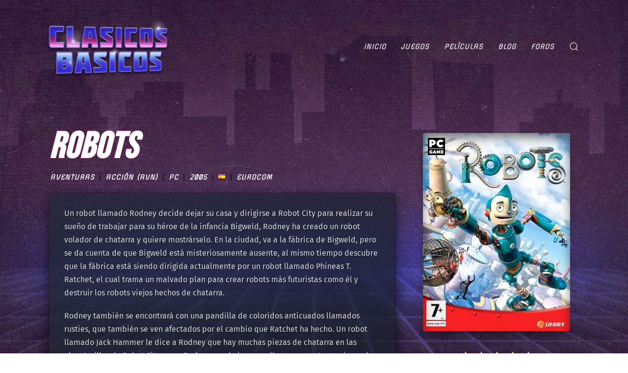

--- FILE ---
content_type: text/html; charset=UTF-8
request_url: https://www.clasicosbasicos.org/juegos/aventuras/robots
body_size: 20866
content:
<!DOCTYPE html>
<html lang="es">
    <head>
        <meta charset="UTF-8">
        <meta http-equiv="X-UA-Compatible" content="IE=edge">
        <meta name="viewport" content="width=device-width, initial-scale=1">
        <link rel="shortcut icon" href="/wp-content/uploads/2020/07/favicon-2.ico">
        <link rel="apple-touch-icon" href="/wp-content/uploads/2020/07/favicon-3.ico">
<meta name="google-site-verification" content="HkeuaB1BmD2MNvEmq5NdwSLT5ftzUuOwUS9K1X4xYDM" />
                <meta name='robots' content='index, follow, max-image-preview:large, max-snippet:-1, max-video-preview:-1' />
	<style>img:is([sizes="auto" i], [sizes^="auto," i]) { contain-intrinsic-size: 3000px 1500px }</style>
	
	<!-- This site is optimized with the Yoast SEO Premium plugin v20.2.1 (Yoast SEO v24.9) - https://yoast.com/wordpress/plugins/seo/ -->
	<title>Descargar Robots gratis en Clasicos Basicos</title>
	<meta name="description" content="Un robot llamado Rodney decide dejar su casa y dirigirse a Robot City para realizar su sueño de trabajar para su héroe de la infancia Bigweld, Rodney ha" />
	<link rel="canonical" href="//www.clasicosbasicos.org/juegos/aventuras/robots" />
	<meta property="og:locale" content="es_ES" />
	<meta property="og:type" content="article" />
	<meta property="og:title" content="Robots - Clasicos Basicos" />
	<meta property="og:description" content="Clasicos Basicos" />
	<meta property="og:url" content="https://www.clasicosbasicos.org/juegos/aventuras/robots" />
	<meta property="og:site_name" content="Clasicos Basicos" />
	<meta property="article:publisher" content="https://www.facebook.com/clasicosbasicos.org" />
	<meta property="article:modified_time" content="2023-04-03T20:16:49+00:00" />
	<meta property="og:image" content="https://www.clasicosbasicos.org/wp-content/uploads/2022/12/JUEGO-PC-ROBOTS-COVER.jpg" />
	<meta property="og:image:width" content="300" />
	<meta property="og:image:height" content="404" />
	<meta property="og:image:type" content="image/jpeg" />
	<meta name="twitter:card" content="summary_large_image" />
	<meta name="twitter:site" content="@clasicosbasicos" />
	<meta name="twitter:label1" content="Tiempo de lectura" />
	<meta name="twitter:data1" content="1 minuto" />
	<script type="application/ld+json" class="yoast-schema-graph">{"@context":"https://schema.org","@graph":[{"@type":"WebPage","@id":"https://www.clasicosbasicos.org/juegos/aventuras/robots/","url":"https://www.clasicosbasicos.org/juegos/aventuras/robots/","name":"Descargar Robots gratis en Clasicos Basicos","isPartOf":{"@id":"https://www.clasicosbasicos.org/#website"},"primaryImageOfPage":{"@id":"https://www.clasicosbasicos.org/juegos/aventuras/robots/#primaryimage"},"image":{"@id":"https://www.clasicosbasicos.org/juegos/aventuras/robots/#primaryimage"},"thumbnailUrl":"https://www.clasicosbasicos.org/wp-content/uploads/2022/12/JUEGO-PC-ROBOTS-COVER.jpg","datePublished":"2022-12-21T18:35:36+00:00","dateModified":"2023-04-03T20:16:49+00:00","description":"Un robot llamado Rodney decide dejar su casa y dirigirse a Robot City para realizar su sueño de trabajar para su héroe de la infancia Bigweld, Rodney ha","breadcrumb":{"@id":"https://www.clasicosbasicos.org/juegos/aventuras/robots/#breadcrumb"},"inLanguage":"es","potentialAction":[{"@type":"ReadAction","target":["https://www.clasicosbasicos.org/juegos/aventuras/robots/"]}]},{"@type":"ImageObject","inLanguage":"es","@id":"https://www.clasicosbasicos.org/juegos/aventuras/robots/#primaryimage","url":"https://www.clasicosbasicos.org/wp-content/uploads/2022/12/JUEGO-PC-ROBOTS-COVER.jpg","contentUrl":"https://www.clasicosbasicos.org/wp-content/uploads/2022/12/JUEGO-PC-ROBOTS-COVER.jpg","width":300,"height":404},{"@type":"BreadcrumbList","@id":"https://www.clasicosbasicos.org/juegos/aventuras/robots/#breadcrumb","itemListElement":[{"@type":"ListItem","position":1,"name":"Portada","item":"https://www.clasicosbasicos.org/"},{"@type":"ListItem","position":2,"name":"Juegos","item":"https://www.clasicosbasicos.org/juegos/"},{"@type":"ListItem","position":3,"name":"Aventuras","item":"https://www.clasicosbasicos.org/juegos/aventuras/"},{"@type":"ListItem","position":4,"name":"Robots"}]},{"@type":"WebSite","@id":"https://www.clasicosbasicos.org/#website","url":"https://www.clasicosbasicos.org/","name":"Clasicos Basicos","description":"Tu portal de juegos y peliculas retro!","publisher":{"@id":"https://www.clasicosbasicos.org/#organization"},"alternateName":"CLABA","potentialAction":[{"@type":"SearchAction","target":{"@type":"EntryPoint","urlTemplate":"https://www.clasicosbasicos.org/?s={search_term_string}"},"query-input":{"@type":"PropertyValueSpecification","valueRequired":true,"valueName":"search_term_string"}}],"inLanguage":"es"},{"@type":"Organization","@id":"https://www.clasicosbasicos.org/#organization","name":"Proyecto CLABA","alternateName":"ClasicosBasicos","url":"https://www.clasicosbasicos.org/","logo":{"@type":"ImageObject","inLanguage":"es","@id":"https://www.clasicosbasicos.org/#/schema/logo/image/","url":"https://www.clasicosbasicos.org/wp-content/uploads/2020/04/clabalogo-dda3507e.jpeg","contentUrl":"https://www.clasicosbasicos.org/wp-content/uploads/2020/04/clabalogo-dda3507e.jpeg","width":1366,"height":546,"caption":"Proyecto CLABA"},"image":{"@id":"https://www.clasicosbasicos.org/#/schema/logo/image/"},"sameAs":["https://www.facebook.com/clasicosbasicos.org","https://x.com/clasicosbasicos"]}]}</script>
	<!-- / Yoast SEO Premium plugin. -->


<link rel='dns-prefetch' href='//www.clasicosbasicos.org' />
<link href='//fonts.gstatic.com' crossorigin rel='preconnect' />
<link rel='stylesheet' id='wp-block-library-css' href='//www.clasicosbasicos.org/wp-includes/css/dist/block-library/style.min.css?ver=6.8' type='text/css' media='all' />
<style id='classic-theme-styles-inline-css' type='text/css'>
/*! This file is auto-generated */
.wp-block-button__link{color:#fff;background-color:#32373c;border-radius:9999px;box-shadow:none;text-decoration:none;padding:calc(.667em + 2px) calc(1.333em + 2px);font-size:1.125em}.wp-block-file__button{background:#32373c;color:#fff;text-decoration:none}
</style>
<style id='global-styles-inline-css' type='text/css'>
:root{--wp--preset--aspect-ratio--square: 1;--wp--preset--aspect-ratio--4-3: 4/3;--wp--preset--aspect-ratio--3-4: 3/4;--wp--preset--aspect-ratio--3-2: 3/2;--wp--preset--aspect-ratio--2-3: 2/3;--wp--preset--aspect-ratio--16-9: 16/9;--wp--preset--aspect-ratio--9-16: 9/16;--wp--preset--color--black: #000000;--wp--preset--color--cyan-bluish-gray: #abb8c3;--wp--preset--color--white: #ffffff;--wp--preset--color--pale-pink: #f78da7;--wp--preset--color--vivid-red: #cf2e2e;--wp--preset--color--luminous-vivid-orange: #ff6900;--wp--preset--color--luminous-vivid-amber: #fcb900;--wp--preset--color--light-green-cyan: #7bdcb5;--wp--preset--color--vivid-green-cyan: #00d084;--wp--preset--color--pale-cyan-blue: #8ed1fc;--wp--preset--color--vivid-cyan-blue: #0693e3;--wp--preset--color--vivid-purple: #9b51e0;--wp--preset--gradient--vivid-cyan-blue-to-vivid-purple: linear-gradient(135deg,rgba(6,147,227,1) 0%,rgb(155,81,224) 100%);--wp--preset--gradient--light-green-cyan-to-vivid-green-cyan: linear-gradient(135deg,rgb(122,220,180) 0%,rgb(0,208,130) 100%);--wp--preset--gradient--luminous-vivid-amber-to-luminous-vivid-orange: linear-gradient(135deg,rgba(252,185,0,1) 0%,rgba(255,105,0,1) 100%);--wp--preset--gradient--luminous-vivid-orange-to-vivid-red: linear-gradient(135deg,rgba(255,105,0,1) 0%,rgb(207,46,46) 100%);--wp--preset--gradient--very-light-gray-to-cyan-bluish-gray: linear-gradient(135deg,rgb(238,238,238) 0%,rgb(169,184,195) 100%);--wp--preset--gradient--cool-to-warm-spectrum: linear-gradient(135deg,rgb(74,234,220) 0%,rgb(151,120,209) 20%,rgb(207,42,186) 40%,rgb(238,44,130) 60%,rgb(251,105,98) 80%,rgb(254,248,76) 100%);--wp--preset--gradient--blush-light-purple: linear-gradient(135deg,rgb(255,206,236) 0%,rgb(152,150,240) 100%);--wp--preset--gradient--blush-bordeaux: linear-gradient(135deg,rgb(254,205,165) 0%,rgb(254,45,45) 50%,rgb(107,0,62) 100%);--wp--preset--gradient--luminous-dusk: linear-gradient(135deg,rgb(255,203,112) 0%,rgb(199,81,192) 50%,rgb(65,88,208) 100%);--wp--preset--gradient--pale-ocean: linear-gradient(135deg,rgb(255,245,203) 0%,rgb(182,227,212) 50%,rgb(51,167,181) 100%);--wp--preset--gradient--electric-grass: linear-gradient(135deg,rgb(202,248,128) 0%,rgb(113,206,126) 100%);--wp--preset--gradient--midnight: linear-gradient(135deg,rgb(2,3,129) 0%,rgb(40,116,252) 100%);--wp--preset--font-size--small: 13px;--wp--preset--font-size--medium: 20px;--wp--preset--font-size--large: 36px;--wp--preset--font-size--x-large: 42px;--wp--preset--spacing--20: 0.44rem;--wp--preset--spacing--30: 0.67rem;--wp--preset--spacing--40: 1rem;--wp--preset--spacing--50: 1.5rem;--wp--preset--spacing--60: 2.25rem;--wp--preset--spacing--70: 3.38rem;--wp--preset--spacing--80: 5.06rem;--wp--preset--shadow--natural: 6px 6px 9px rgba(0, 0, 0, 0.2);--wp--preset--shadow--deep: 12px 12px 50px rgba(0, 0, 0, 0.4);--wp--preset--shadow--sharp: 6px 6px 0px rgba(0, 0, 0, 0.2);--wp--preset--shadow--outlined: 6px 6px 0px -3px rgba(255, 255, 255, 1), 6px 6px rgba(0, 0, 0, 1);--wp--preset--shadow--crisp: 6px 6px 0px rgba(0, 0, 0, 1);}:where(.is-layout-flex){gap: 0.5em;}:where(.is-layout-grid){gap: 0.5em;}body .is-layout-flex{display: flex;}.is-layout-flex{flex-wrap: wrap;align-items: center;}.is-layout-flex > :is(*, div){margin: 0;}body .is-layout-grid{display: grid;}.is-layout-grid > :is(*, div){margin: 0;}:where(.wp-block-columns.is-layout-flex){gap: 2em;}:where(.wp-block-columns.is-layout-grid){gap: 2em;}:where(.wp-block-post-template.is-layout-flex){gap: 1.25em;}:where(.wp-block-post-template.is-layout-grid){gap: 1.25em;}.has-black-color{color: var(--wp--preset--color--black) !important;}.has-cyan-bluish-gray-color{color: var(--wp--preset--color--cyan-bluish-gray) !important;}.has-white-color{color: var(--wp--preset--color--white) !important;}.has-pale-pink-color{color: var(--wp--preset--color--pale-pink) !important;}.has-vivid-red-color{color: var(--wp--preset--color--vivid-red) !important;}.has-luminous-vivid-orange-color{color: var(--wp--preset--color--luminous-vivid-orange) !important;}.has-luminous-vivid-amber-color{color: var(--wp--preset--color--luminous-vivid-amber) !important;}.has-light-green-cyan-color{color: var(--wp--preset--color--light-green-cyan) !important;}.has-vivid-green-cyan-color{color: var(--wp--preset--color--vivid-green-cyan) !important;}.has-pale-cyan-blue-color{color: var(--wp--preset--color--pale-cyan-blue) !important;}.has-vivid-cyan-blue-color{color: var(--wp--preset--color--vivid-cyan-blue) !important;}.has-vivid-purple-color{color: var(--wp--preset--color--vivid-purple) !important;}.has-black-background-color{background-color: var(--wp--preset--color--black) !important;}.has-cyan-bluish-gray-background-color{background-color: var(--wp--preset--color--cyan-bluish-gray) !important;}.has-white-background-color{background-color: var(--wp--preset--color--white) !important;}.has-pale-pink-background-color{background-color: var(--wp--preset--color--pale-pink) !important;}.has-vivid-red-background-color{background-color: var(--wp--preset--color--vivid-red) !important;}.has-luminous-vivid-orange-background-color{background-color: var(--wp--preset--color--luminous-vivid-orange) !important;}.has-luminous-vivid-amber-background-color{background-color: var(--wp--preset--color--luminous-vivid-amber) !important;}.has-light-green-cyan-background-color{background-color: var(--wp--preset--color--light-green-cyan) !important;}.has-vivid-green-cyan-background-color{background-color: var(--wp--preset--color--vivid-green-cyan) !important;}.has-pale-cyan-blue-background-color{background-color: var(--wp--preset--color--pale-cyan-blue) !important;}.has-vivid-cyan-blue-background-color{background-color: var(--wp--preset--color--vivid-cyan-blue) !important;}.has-vivid-purple-background-color{background-color: var(--wp--preset--color--vivid-purple) !important;}.has-black-border-color{border-color: var(--wp--preset--color--black) !important;}.has-cyan-bluish-gray-border-color{border-color: var(--wp--preset--color--cyan-bluish-gray) !important;}.has-white-border-color{border-color: var(--wp--preset--color--white) !important;}.has-pale-pink-border-color{border-color: var(--wp--preset--color--pale-pink) !important;}.has-vivid-red-border-color{border-color: var(--wp--preset--color--vivid-red) !important;}.has-luminous-vivid-orange-border-color{border-color: var(--wp--preset--color--luminous-vivid-orange) !important;}.has-luminous-vivid-amber-border-color{border-color: var(--wp--preset--color--luminous-vivid-amber) !important;}.has-light-green-cyan-border-color{border-color: var(--wp--preset--color--light-green-cyan) !important;}.has-vivid-green-cyan-border-color{border-color: var(--wp--preset--color--vivid-green-cyan) !important;}.has-pale-cyan-blue-border-color{border-color: var(--wp--preset--color--pale-cyan-blue) !important;}.has-vivid-cyan-blue-border-color{border-color: var(--wp--preset--color--vivid-cyan-blue) !important;}.has-vivid-purple-border-color{border-color: var(--wp--preset--color--vivid-purple) !important;}.has-vivid-cyan-blue-to-vivid-purple-gradient-background{background: var(--wp--preset--gradient--vivid-cyan-blue-to-vivid-purple) !important;}.has-light-green-cyan-to-vivid-green-cyan-gradient-background{background: var(--wp--preset--gradient--light-green-cyan-to-vivid-green-cyan) !important;}.has-luminous-vivid-amber-to-luminous-vivid-orange-gradient-background{background: var(--wp--preset--gradient--luminous-vivid-amber-to-luminous-vivid-orange) !important;}.has-luminous-vivid-orange-to-vivid-red-gradient-background{background: var(--wp--preset--gradient--luminous-vivid-orange-to-vivid-red) !important;}.has-very-light-gray-to-cyan-bluish-gray-gradient-background{background: var(--wp--preset--gradient--very-light-gray-to-cyan-bluish-gray) !important;}.has-cool-to-warm-spectrum-gradient-background{background: var(--wp--preset--gradient--cool-to-warm-spectrum) !important;}.has-blush-light-purple-gradient-background{background: var(--wp--preset--gradient--blush-light-purple) !important;}.has-blush-bordeaux-gradient-background{background: var(--wp--preset--gradient--blush-bordeaux) !important;}.has-luminous-dusk-gradient-background{background: var(--wp--preset--gradient--luminous-dusk) !important;}.has-pale-ocean-gradient-background{background: var(--wp--preset--gradient--pale-ocean) !important;}.has-electric-grass-gradient-background{background: var(--wp--preset--gradient--electric-grass) !important;}.has-midnight-gradient-background{background: var(--wp--preset--gradient--midnight) !important;}.has-small-font-size{font-size: var(--wp--preset--font-size--small) !important;}.has-medium-font-size{font-size: var(--wp--preset--font-size--medium) !important;}.has-large-font-size{font-size: var(--wp--preset--font-size--large) !important;}.has-x-large-font-size{font-size: var(--wp--preset--font-size--x-large) !important;}
:where(.wp-block-post-template.is-layout-flex){gap: 1.25em;}:where(.wp-block-post-template.is-layout-grid){gap: 1.25em;}
:where(.wp-block-columns.is-layout-flex){gap: 2em;}:where(.wp-block-columns.is-layout-grid){gap: 2em;}
:root :where(.wp-block-pullquote){font-size: 1.5em;line-height: 1.6;}
</style>
<link rel='stylesheet' id='buy-me-a-coffee-css' href='//www.clasicosbasicos.org/wp-content/plugins/buymeacoffee/public/css/buy-me-a-coffee-public.css?ver=4.3' type='text/css' media='all' />
<link data-minify="1" rel='stylesheet' id='searchandfilter-css' href='//www.clasicosbasicos.org/wp-content/cache/min/1/wp-content/plugins/search-filter/style-6b67c50f6dcfd12370a052d54f52f817.css' type='text/css' media='all' />
<link data-minify="1" rel='stylesheet' id='ultimate-post-review-css' href='//www.clasicosbasicos.org/wp-content/cache/min/1/wp-content/plugins/ultimate-post-review/public/css/ultimate-post-review-public-6fb44f8991da66952b8debedeada1799.css' type='text/css' media='all' />
<link data-minify="1" rel='stylesheet' id='ppress-frontend-css' href='//www.clasicosbasicos.org/wp-content/cache/min/1/wp-content/plugins/wp-user-avatar/assets/css/frontend.min-0d88974a4c55241c08c1bec77713fd3e.css' type='text/css' media='all' />
<link rel='stylesheet' id='ppress-flatpickr-css' href='//www.clasicosbasicos.org/wp-content/plugins/wp-user-avatar/assets/flatpickr/flatpickr.min.css?ver=4.15.23' type='text/css' media='all' />
<link rel='stylesheet' id='ppress-select2-css' href='//www.clasicosbasicos.org/wp-content/plugins/wp-user-avatar/assets/select2/select2.min.css?ver=6.8' type='text/css' media='all' />
<link data-minify="1" rel='stylesheet' id='wpdiscuz-ratings-css' href='//www.clasicosbasicos.org/wp-content/cache/min/1/wp-content/plugins/wpdiscuz/assets/css/wpdiscuz-ratings.min-b6d1f74839bb68fc578e0d18d52b560f.css' type='text/css' media='all' />
<style id='akismet-widget-style-inline-css' type='text/css'>

			.a-stats {
				--akismet-color-mid-green: #357b49;
				--akismet-color-white: #fff;
				--akismet-color-light-grey: #f6f7f7;

				max-width: 350px;
				width: auto;
			}

			.a-stats * {
				all: unset;
				box-sizing: border-box;
			}

			.a-stats strong {
				font-weight: 600;
			}

			.a-stats a.a-stats__link,
			.a-stats a.a-stats__link:visited,
			.a-stats a.a-stats__link:active {
				background: var(--akismet-color-mid-green);
				border: none;
				box-shadow: none;
				border-radius: 8px;
				color: var(--akismet-color-white);
				cursor: pointer;
				display: block;
				font-family: -apple-system, BlinkMacSystemFont, 'Segoe UI', 'Roboto', 'Oxygen-Sans', 'Ubuntu', 'Cantarell', 'Helvetica Neue', sans-serif;
				font-weight: 500;
				padding: 12px;
				text-align: center;
				text-decoration: none;
				transition: all 0.2s ease;
			}

			/* Extra specificity to deal with TwentyTwentyOne focus style */
			.widget .a-stats a.a-stats__link:focus {
				background: var(--akismet-color-mid-green);
				color: var(--akismet-color-white);
				text-decoration: none;
			}

			.a-stats a.a-stats__link:hover {
				filter: brightness(110%);
				box-shadow: 0 4px 12px rgba(0, 0, 0, 0.06), 0 0 2px rgba(0, 0, 0, 0.16);
			}

			.a-stats .count {
				color: var(--akismet-color-white);
				display: block;
				font-size: 1.5em;
				line-height: 1.4;
				padding: 0 13px;
				white-space: nowrap;
			}
		
</style>
<link rel='stylesheet' id='upw_theme_standard-css' href='//www.clasicosbasicos.org/wp-content/plugins/ultimate-posts-widget/css/upw-theme-standard.min.css?ver=6.8' type='text/css' media='all' />
<style id='rocket-lazyload-inline-css' type='text/css'>
.rll-youtube-player{position:relative;padding-bottom:56.23%;height:0;overflow:hidden;max-width:100%;}.rll-youtube-player iframe{position:absolute;top:0;left:0;width:100%;height:100%;z-index:100;background:0 0}.rll-youtube-player img{bottom:0;display:block;left:0;margin:auto;max-width:100%;width:100%;position:absolute;right:0;top:0;border:none;height:auto;cursor:pointer;-webkit-transition:.4s all;-moz-transition:.4s all;transition:.4s all}.rll-youtube-player img:hover{-webkit-filter:brightness(75%)}.rll-youtube-player .play{height:72px;width:72px;left:50%;top:50%;margin-left:-36px;margin-top:-36px;position:absolute;background:url(https://www.clasicosbasicos.org/wp-content/plugins/wp-rocket/assets/img/youtube.png) no-repeat;cursor:pointer}
</style>
<link data-minify="1" href="//www.clasicosbasicos.org/wp-content/cache/min/1/wp-content/themes/yootheme/css/theme.1-fdad7ec819c5746b7c95b03891444623.css" rel="stylesheet">
<link data-minify="1" href="//www.clasicosbasicos.org/wp-content/cache/min/1/wp-content/themes/yootheme/css/theme.update-eda46fc2d5182fbf82fab1b84c0fa810.css" rel="stylesheet">
<script type="text/javascript" src="//www.clasicosbasicos.org/wp-includes/js/jquery/jquery.min.js?ver=3.7.1" id="jquery-core-js"></script>
<script type="text/javascript" src="//www.clasicosbasicos.org/wp-includes/js/jquery/jquery-migrate.min.js?ver=3.4.1" id="jquery-migrate-js"></script>
<script data-minify="1" type="text/javascript" src="//www.clasicosbasicos.org/wp-content/cache/min/1/wp-content/plugins/buymeacoffee/public/js/buy-me-a-coffee-public-6ddc4aeef9d9b2ac0fd7f5948771f555.js" id="buy-me-a-coffee-js"></script>
<script data-minify="1" type="text/javascript" src="//www.clasicosbasicos.org/wp-content/cache/min/1/wp-content/plugins/ultimate-post-review/public/js/ultimate-post-review-public-aeaf74765a4916a9651a6bcef7da4b2a.js" id="ultimate-post-review-js"></script>
<script type="text/javascript" src="//www.clasicosbasicos.org/wp-content/plugins/wp-user-avatar/assets/flatpickr/flatpickr.min.js?ver=4.15.23" id="ppress-flatpickr-js"></script>
<script type="text/javascript" src="//www.clasicosbasicos.org/wp-content/plugins/wp-user-avatar/assets/select2/select2.min.js?ver=4.15.23" id="ppress-select2-js"></script>
        <script data-minify="1" data-name="BMC-Widget" src="//www.clasicosbasicos.org/wp-content/cache/min/1/1.0.0/widget.prod.min-804ed9d97e39121a767ed1b5dd9678e0.js" data-id="daveabellan" data-description=" " data-message=" " data-color="#FF813F" data-position=" " data-x_margin=" " data-y_margin=" ">
        </script>
        <script src="//www.clasicosbasicos.org/wp-content/themes/yootheme/vendor/assets/uikit/dist/js/uikit.min.js?ver=2.3.25"></script>
<script src="//www.clasicosbasicos.org/wp-content/themes/yootheme/vendor/assets/uikit/dist/js/uikit-icons-vibe.min.js?ver=2.3.25"></script>
<script data-minify="1" src="//www.clasicosbasicos.org/wp-content/cache/min/1/wp-content/themes/yootheme/js/theme-c3318db69e10469088a1bbf033c4db3b.js"></script>
<script>var $theme = {};</script>
<script>count = 0;
  wordsArray = [
      "..que deberias donar algo de dinero a esta p&aacute;gina.", "NO, espera, he cambiado de parecer, no dones.", "¿Cómo podrías dar dinero a algo tan bello?",
      "<span class='uk-text-danger'> ERROR ABSURDO EN LA PAGINA.</span>", "*UPSSS*", 
      "... Pero un trato es un trato, ¿verdad?","Así es.","Buena Suerte.","Hasta Luego.", "¿Quieres poner un mensaje aquí? <a href='https://www.clasicosbasicos.org/foro/tema/monologos-de-stan.7/'>Click aquí</a> para saber como.", "Hola soy Stan y quiero decirte..."
  ];
  setInterval(function () {
      if(count == 3) {
      jQuery('#standona').attr('src', '/images/standona.png');
      } else if (count == 4) {
          jQuery('#standona').attr('src', '/images/standona.gif');
      }
    jQuery("#donaTexto").fadeOut(200, function () {
if(count >= wordsArray.length) {count=0;}  jQuery(this).html(wordsArray[count]).fadeIn(200);
  count++;
    }); }, 3200);

  jQuery(document).ready(function() {
if(jQuery('#ofgenero option:selected').val() != '0') jQuery('#ofgenero').css( "border-color", "#cc1d88" );
      if(jQuery('#ofdesarrolladora option:selected').val() != '0') jQuery('#ofdesarrolladora').css( "border-color", "#cc1d88" );
      if(jQuery('#ofplataforma option:selected').val() != '0') jQuery('#ofplataforma').css( "border-color", "#cc1d88" );
if(jQuery('#ofano option:selected').val() != '0') jQuery('#ofano').css( "border-color", "#cc1d88" );
if(jQuery('#ofidioma option:selected').val() != '0') jQuery('#ofidioma').css( "border-color", "#cc1d88" );
  });</script>		<style type="text/css" id="wp-custom-css">
			.gili{width:100%; min-width:300px; max-width:1080px;}
.yasr-visitor-votes-after-stars {
    display: block;
}

.peliculas-template-default .uk-heading-medium{font-size:64px}
.shelf.domas{margin-top:50px!important}
html{font-size:16px}
#module-106 p{font-size:14px}
#module-106 h5{margin-top:33px;}
.uk-section-muted.uk-section{
	box-shadow:0 0 20px 1px rgba(0,0,0,0.5)
}
.wpd-cf-label {
    font-size: 18px;
}
p.padding10{font-size:14px;}
#wpdcom .wpd-top-custom-fields .wpd-custom-field.wpd-cf-rating .wpd-cf-value {
    font-size: 21px;
    border-bottom: none;
    letter-spacing: 3px;
    padding: 0px 5px;
}
#wpdcom .wpdiscuz-item .wpdiscuz-rating > input:checked ~ label:hover, #wpdcom .wpdiscuz-item .wpdiscuz-rating > input:checked ~ label:hover, #wpdcom .wpdiscuz-item .wpdiscuz-rating > label:hover ~ input:checked ~ label, #wpdcom .wpdiscuz-item .wpdiscuz-rating > input:checked + label:hover ~ label, #wpdcom .wpdiscuz-item .wpdiscuz-rating > input:checked ~ label:hover ~ label, .wpd-custom-field .wcf-active-star, #wpdcom .wpdiscuz-item .wpdiscuz-rating > input:checked ~ label{color:#fecc1c}
#masdineros::before, div.masdineros::before, .uk-select:not([multiple]):not([size]) {
	font-size:14px
}
#wpdcom .wpd-prim-button{  box-shadow: 0 2px 6px 0px rgb(0 0 0 / 50%);}
.uk-comment-primary{background:transparent;border:none;box-shadow:none;}
.archive #donaTexto{
	font-size:11.5px
}
.filtraje h3{padding-top:15px}
.post-type-archive-peliculas .game{height:250px}
.shelfa>div{padding-bottom:15px;}
.unpociz{padding-left:10px}
.shelf.domas{height:350px!important;padding-left:20px;}
.mayusculas{text-transform:uppercase}
div#module-106:before {
    background-image: conic-gradient(from 60deg,#e8533c,#fd3d8f,#b823c3,#063ad8,#4901ac,#b823c3,#fd3d8f,#e8533c);
    filter: blur(20px);
    content: "";
    transition: filter .1s ease-in-out;
    display: block;
    width: 100%;
    height: 100%;
    content: "";
    position: absolute;
    inset: 0;
    z-index: -1;
    will-change: filter;
    position: absolute;
}
div.uk-panel.uk-width-1-1:has(#el-coder):before{
	background-image: conic-gradient(from 60deg,#e8533c,#fd3d8f,#b823c3,#063ad8,#4901ac,#b823c3,#fd3d8f,#e8533c);
    filter: blur(20px);
    content: "";
    transition: filter .1s ease-in-out;
    display: block;
    width: 100%;
    height: 100%;
    content: "";
    position: absolute;
    inset: 0;
    z-index: -1;
    will-change: filter;
    position: absolute;
}
	
.uk-button,.podcastEnlace{font-size:15px;text-shadow:1px 1px 2px rgba(0,0,0,0.25);font-weight:bold;}
.tocomocho{    top: 12px;
    width: 52px;
    right: 12px;}
.loicon,.loicons{image-rendering: pixelated;
    image-rendering: crisp-edges;}
.loicons{height:120px;margin:10px}
.loicon{height:140px;margin:0px}
span.avatar {
    border: 2px solid #fff;
    border-radius: 50%;
    height: 240px;
    width: 240px;
    box-shadow: 0 2px 4px 4px rgba(0,0,0,.5);
    padding: 0;
    background: #fff;
    margin: 1px;
    overflow: hidden;
    display: inline-block;
}
.game-cover-wrapper.shadow.vamonos {
    margin: auto; 
transform: perspective(400px) rotateY(10deg) scale(1.1);
}
.game-cover-wrapper.shadow.vamonos:hover {
    transform: perspective(400px) rotateY(10deg) scale(1.1);
    transition: 1s;
}
.game-cover-wrapper.shadow.vamonos:hover::before {
	opacity:.3;
    width: 5px;
    transition: .3s;
}
.uk-heading-line>::after, .uk-heading-line>::before{top: calc(50% - (calc(1.2px + .05em)/ 2));}
span.avatar img{width:240px;height:240px;}
.dalemas.uk-grid {
    margin-top: 50px;
}
.post-type-archive-peliculas #tm-bottom, .post-type-archive-juegos #tm-bottom{margin-top:35px}
.post-type-archive-peliculas .shelfa .uk-grid>* {
    padding: 0 5px;
}
a.cintaca:hover>.cinta {
    transition: .4s;
    transform: translatex(70px);
}

.execphpwidget > .shelf {
    height: 345px;
    padding-left: 12px;
}
.post-type-archive-peliculas  .searchandfilter ul{padding-left:0px;}
.post-type-archive-peliculas .searchandfilter li:last-of-type{
	display:block; margin-top:10px
}
.game-cover-wrapper.shadow {
    box-shadow: -16px 3px 20px 0px rgb(0 0 0 / 85%);
}
@media only screen and (max-width: 641px) {
	.shelf {
		height:auto !important;
}
}
.game-cover:before
{border-radius: 0 0 2px;}
.game-cover-wrapper {
    border-radius: 3px;
    width: 200px;
    height: 265px;
    position: relative;
    margin-left: 20px;
}
.filtraje{padding:10px 20px}
.game-cover {
    position: absolute;
    top: 26px;
    text-align: left;
    width: 196px;
    opacity: 1;
    height: 239px;
    background-size: cover;
    border-radius: 5px;
}

.lazy.game-cover.gen>img {
    width: 195px;
    height: 236px;
}
.shelf > .juegazos {
    margin-left: -7px;
    margin-top: 5px;
}
.shelf{height:345px;}
.filtraje ul{padding:0 0 10px 0 !important;}
.filtraje ul li{width:100%; height:48px}
.filtraje ul li:last-of-type{text-align:center;padding-top:20px}
.izq > div{margin-left:-7px !important}
.podcasting img {
    width: 100%;
}
article .uk-button-default {color:white !important;}
.tm-child-list-divider>ul>li:nth-child(n+2), .uk-list-divider>li:nth-child(n+2) {
    margin-top: 10px;
}
.bagas {
    background: rgba(0,0,0,0.45);
    padding: 20px 30px;
    /* margin: 10px; */
    box-shadow: inset 0px 0px 1px 1px rgba(255,255,255,.1), 0 8px 45px 0 rgba(13,12,21,.7);
    border: 1px solid #111;
}
.uk-tile-default {
    background: rgba(17,21,29,0.8);
    padding: 40px 35px;
    /* margin: 10px; */
    box-shadow: inset 0px 0px 1px 1px rgba(255,255,255,.1), 0 8px 45px 0 rgba(13,12,21,.7);
    border: 1px solid #111;
	border-radius:4px;
}
.uk-article-title{font-size:52px;}
.yasr-total-average-container{display:none;}
.yasr-visitor-votes{margin-bottom:10px}
.avere{margin-left:-10px;margin-right:-10px}
.baga{background: rgba(0,0,0,0.45);
    padding: 20px 30px; margin:10px;
	background-image:linear-gradient(135deg,rgba(34,41,57,0.75),rgba(26,31,43,0.75));
    box-shadow: inset 0px 0px 1px 1px rgba(255,255,255,.1), 0 8px 45px 0 rgba(13,12,21,.7);
    border: 1px solid #111;}
.fondazo{background: rgba(0,0,0,0.4) !important}
.hidden{display:none;}
.game-cover-wrapper.shadow.vamos {
    box-shadow: 0 0px 50px 0px rgba(255,255,255,0.55);
}
.heading-pelis{font-size: 36px; padding-top:12px}
.post-review-block .post-review-summary{font-size:16px;}
.uk-h3, h3 {
    font-size: 28px;
    font-weight: 400;
	    font-style: normal;
    letter-spacing: 1px;
	    text-shadow: 2px 2px 3px rgb(0 0 0 / 0.50);
}
.containerbutton{width:275px;}
div#pantallazo::before {
    content: "";
    height: 475px;
    width: 100%;
    position: absolute;
    top: 0;
    left: 0;
        background: linear-gradient(180deg, rgb(0 0 0 / 38%) 0%, rgb(0 0 0 / 75%) 100%);
    display: block;
    /* background: #0000009e; */
}
.single-peliculas #tm-main{margin-top:4rem}
div#pantallazo {
   /* background-attachment: fixed;*/
    position: absolute;
	background-position: center;
    top: 0;
    left: 0;
    width: 100%;
    height: 475px;
    z-index: -1;
    border-bottom: 1px solid #4c2d63;
    background-size: cover;
    box-shadow: 0 4px 20px 5px #20063a;
}
article {padding-bottom:18px}
article .reflejo > img{height:290px;width:240px;}
article .reflejo:hover{    transition: .45s;
    transform: perspective(300px) rotateY(6deg) translateY(10px);}
article.juegos, article.peliculas {margin-bottom:40px;margin-top:40px;}
.game-cover-wrapper.shadow{margin-top:-10px}
#wpdcom .wpd-auth .wpd-login a,#wpdcom .wpd-auth .wpd-login a:hover{color:#f50e9b;}
#wpdcom .wpd-comment .wpd-comment-wrap{margin-bottom:20px;}
.uk-position-relative.uk-visible-toggle.uk-light.uk-slideshow {
    border-radius: 2px;
    padding: 2px;
}
#wpdcom .wpd-comment .wpd-comment-header{
	border-bottom:1px solid #08091e;
}
#wpdcom .wpd-comment .wpd-reply-to a {
    text-decoration: none;
    opacity: .8;
    color: #ff3cb3;
}
#wpdcom .wpd-comment .wpd-reply-to a:hover {
    opacity: 1;
    color: #ff9dd9;
}
#wpdcom.wpd-layout-1 .wpd-comment .wpd-reply-to {
    margin-bottom: 6px;
    border-left: 1px solid #ccc;
    margin-top: 10px;
    padding: 3px 10px;
}
#wpdcom .wpd-comment-right .wpd-top-custom-fields{padding-bottom:5px; padding-left:15px;  border-top: 0px solid #08091e;border-bottom: 1px solid #08091e;background: #08091e61;}
#wpdcom.wpd-dark .wpd-comment .wpd-avatar img, #wpdcom.wpd-dark .wpd-comment .wpd-avatar img.avatar {
    background-color: #fff;
}
#wpdcom .wpd-blog-guest .wpd-comment-author, #wpdcom .wpd-blog-guest .wpd-comment-author a {
    color: #cc1d88;
}
#wpdcom .wpd-thread-head .wpdiscuz-user-settings{color:#cecece;}
#wpdcom .wpd-thread-head .wpd-thread-info {
    border-bottom: 2px solid #cc1d88;
}
#wpdcom .wpd-thread-head .wpdiscuz-user-settings {
    border-bottom: 2px solid #cc1d88;
}
#wpdcom .wpd-top-custom-fields .wpd-custom-field.wpd-cf-rating .wpd-cf-value i{margin: 0 -2px}
.caratula{margin-top:-35px}
.game-cover-wrapper.shadow.vamos{margin:auto;}
#wpdcom textarea{background: rgba(13,12,21,.6);
    border: 1px solid #D1D1D1;
    color: #ffffff;
}
#wpdcom .wpd-comment-text {
    color: #CCCCCC;
    padding-bottom: 25px;
    margin-bottom: 10px;
    border-bottom: 1px solid #08091e;
}
#wpdcom .wpd-form .wpdiscuz-textarea-wrap.wpd-txt .quicktags-toolbar .ed_button {
    opacity: .8;
    box-shadow: none;
    background: #000;
    color: #fff;
    font-size: 13px;
    padding: 1px 12px;
    border: 1px solid #eee;
    margin: 5px 3px 15px 0;
    display: inline-block;
    border-radius: 0;
    line-height: 20px;
}
.uk-subnav-divider>::before{margin-right:10px}
.uk-subnav>*{padding-left:10px;}
.uk-subnav-divider{margin-left:-20px;}
.crp_related li:hover {
    background: #222939;
    border-color: rgba(8,9,30,.7);
}
.crp_related li {
    margin: 5px !important;
    border: 1px solid #cc1d88;
    padding: 6px;
}
#wpdcom .wpdiscuz-item.wpd-field-group.wpd-field-rating{border:none;}
#wpdcom .wpd-thread-head,#wpdcom .wpd-thread-filter .wpd-filter {
    border-bottom: 2px solid #08091e;
}
#wpdcom .wpd-thread-filter .wpdf-hottest{
	    border-bottom-color: #fc5844;
}
#wpdcom .wpd-thread-filter .wpdf-reacted {
    color: #ffa600;
    border-bottom-color: #ffa600;
    width: 34px;
}
#wpdcom .ql-toolbar {
    border: 1px solid #08091e;
    border-top: none;
}
#wpdcom.wpd-dark .ql-toolbar {
    background-color: #08091e;
}
#wpdcom.wpd-dark .wpd-form-row .wpdiscuz-item .wpd-field-desc {
    color: #00b38f;
    border-left: 1px solid #00b38f;
}
#wpdcom .ql-container {
    background: rgba(8,9,30,.5);
    border: 1px solid #08091e;
    border-bottom: none;
}

#wpdcom .ql-editor > * {
    color: #ddd;
}
#wpdcom{max-width:99%}
#wpdcom .wpd-form-head{border:none;    padding: 9px;}
@media only screen and (max-width: 641px) {
	.uk-heading-medium {
    font-size: 42px;
}
.uk-breadcrumb>:nth-child(n+2):not(.uk-first-column)::before{margin:0 5px;}
.uk-logo img {
    min-width: 225px;
}
#tm-main {
    margin-top: 0px!important;
    padding-top: 5px!important;
}
	.shelfa{290px;}
	.caratula {
    margin-top: 25px;
}
	.game-cover-wrapper{margin:5px auto;transform:none;}
	.game-cover-wrapper.shadow{transform:none;}
	
	
html{background: url(https://www.clasicosbasicos.org/images/bgclaba.jpg) repeat !important;}
}
.uk-position-relative.uk-visible-toggle.uk-light.uk-slideshow{padding:0px}

#wpdcom .wpd-top-custom-fields .wpd-custom-field.wpd-cf-rating .wpd-cf-label, .wpd-cf-value {
    width: auto;
    float: left;
}
article{box-shadow:none;}
.crp_related {
    clear: both;
    margin: 10px 0;
    margin-top: -45px;
    padding-bottom: 30px;
}
#module-153 .uk-article-meta, #module-154 .uk-article-meta {
    font-size: 12px;
    font-family: 'Fira Sans';
    letter-spacing: 1px;
    text-transform: none;
	color: #b94e7b!important;
}

.igr {
background-image: linear-gradient(
70deg
,#ff9800 0,#ff5722 100%);
    padding: 5px 10px;
    font-size: 13px;
	width: 275px;
	margin-bottom:25px;
	margin-top:15px;
	    text-shadow: 1px 1px 4px #712309;
}
.igr:hover {
background-image: linear-gradient(
70deg
,#ff5722 0,#ff9800 100%);
}
.rayon{font-size:13px; font-weight:bold; font-family:'Fira Sans'; letter-spacing:0px;
border-left:3px solid #cc1d88;padding:4px 10px 3px 8px;

}

#module-154 img {
   /* display: inline-block;
    line-height: 0;
    padding: 1px;
    background: #888;
	border:2px solid #ddd;
	transform: perspective(175px) rotateY(20deg);
    transition: transform .3s;
	border-right:none;
	border-bottom:none;
	border-top:none;
    border-radius: 2%;
	box-shadow: 3px 4px 5px 0 rgba(13,12,21,.65);
	
    width: 55px;
    height: 64px;
	background:black;
	    border: 1px solid #c1b8becf;
*/
	
	background:transparent;
}
div#module-146{    background-color: black;
}

@media only screen and (max-width: 780px) {
.shelf > .juegazos {
    margin-left: -12px;
    margin-top: 35px;
}
}
@media only screen and (max-width: 1150px) {
.shelf > .juegazos {
    margin-left: 0px;
    margin-top: 15px;
}
}
@media only screen and (max-width: 1050px){
.shelf > .juegazos {
    margin-left: -5px;
    margin-top: 20px;
}
}
@media only screen and (max-width: 900px){
.shelf {
    height: 335px;
}
}
@media only screen and (max-width: 740px){
.shelf {
    background:none;
}

}
@media only screen and (min-width: 900px){
.uk-logo {
   max-width:300px;
}

}
.uk-card-default{
	box-shadow: inset 1px 1px 0 rgb(255 255 255 / 5%), 0 8px 25px 0 rgb(0 0 0 / 65%);
}
.uk-card-default, .post-review-block{
	background:transparent;
	background-image: linear-gradient(135deg, rgba(34,41,57,0.75),rgba(26,31,43,0.75));
	
}
.post-review-block .post-review-header h3{text-shadow: -2px -2px 0 #911152, 2px 2px 0 #962c6d;
    font-family: "Bebas Neue",sans-serif;
    letter-spacing: 0px;font-size:3.5rem;}
.post-review-block .post-review-summary{font-size:1.5rem}
article.type-post{
	background: rgba(0,0,0,0.45);
    padding: 20px 30px; margin:10px;
	background-image:linear-gradient(135deg,rgba(34,41,57,0.75),rgba(26,31,43,0.75));
    box-shadow: inset 0px 0px 1px 1px rgba(255,255,255,.1), 0 8px 45px 0 rgba(13,12,21,.7);
    border: 1px solid #111;
}
.el-image, article.type-post.category-noticias img{
	
	box-shadow: 0 0 5px 0 #00000087;
padding: 1px;
    background: #cc1d883b;
    border: 1px solid #000000bf;
    border-radius: 4px;
	    max-height: 400px;
    width: 100%;
    object-fit: cover;
}
.post-template-default .uk-article-meta {
    color: rgba(255,255,255,.65);
    background: rgb(0 0 0 / 27%);
    padding: 5px 10px;
    margin-top: 0px !important;
}

.type-juegos .uk-slideshow{
	background:none;
	box-shadow: none;
}
#wpdcom .wpd-comment-text{padding-top:20px}
.yoo-zoo h1{font-size:4.65rem;margin-bottom:0;}
#masdineros{margin-bottom:0px!important;}
.ayudita strong{font-size:2.75rem;}
.post-review-block .post-review-criteria-progress, .post-review-block .post-review-criteria-value{height: 32px;background-color: rgb(8 9 30 / 35%);}
.post-review-block-style-rounded.post-review-block .post-review-criteria-value,.post-review-rating-total{
    background: linear-gradient(50deg, rgb(107 36 125) 0%, rgb(62 6 129) 100%);
}
.post-review-rating-total{
border: 1px solid #632a47;
}
.crp_related.crp-rounded-thumbs,.crp_related.crp-thumbs-grid{margin-top:-45px;}

.crp_related.crp-thumbs-grid ul li {
    text-align: center;
    border: 1px solid #911152;
    display: flex;
    flex-direction: column;
    word-break: break-word;
    background: rgb(8 9 30 / 50%);
    height: 160px;
}
.crp_related.crp-thumbs-grid .crp_title{font-size:16px;border-radius:0;}
.crp_related li{padding:0;}

.uk-card-default, .post-review-block, .uk-comment-primary, .baga,article.type-post{
	border-radius:4px;
}

.game-cover-wrapper.shadow {
	margin-top: -25px;
}
.game-cover-wrapper.shadow {
	box-shadow: -10px 10px 20px 0px rgb(0 0 0 / 85%);
}
.game-cover-wrapper{
height: 280px;
}
.game-cover{
height:250px;
}
.lazy.game-cover.gen>img {
    width: 196px;
    height: 250px;
}
.game-cover-wrapper.shadow {
    margin-top: -30px;
}
.game-cover-wrapper.shadow {
    box-shadow: -10px 10px 20px 0px rgb(0 0 0 / 85%);
}
.trailerazo>iframe {
    width: 100%;
    padding: 1px;
    background: #cc1d884d;
    border: 1px solid black;
    box-shadow: 0px 10px 10px 4px rgb(0 0 0 / 45%);
    border-radius: 3px;
}
.uk-card-default .uk-link, .uk-card-default a {
    color: #ff529b!important;
	transition: all 400ms ease-in;
	border:none;
}
.uk-card-default .uk-link, .uk-card-default a:hover {
	transition: all 400ms ease-in;
    color: #cc1d88!important;
}
a.podcastEnlace, a.podcastEnlace:hover{
	color:white!important; font-weight:bold;
}

#caja .uk-subnav-divider>:nth-child(n+2):not(.uk-first-column)::before {
    border-left-color: rgba(0,0,0,.6);
}
#caja .uk-subnav>*>:first-child{
	font-size:14px;
	color:white;
}
.crp_related.crp-thumbs-grid li:hover {
        background: #08091e80;
    border-color: #b0b0b0;
}
.sinopsisjuego{font-size:16px;}

.yoo-zoo .uk-subnav-divider{
	margin-top:5px;
}


div.caratula .game-cover-wrapper {
    width: 221px;
    height: 300px;
}
.game-platform-gen.pc {
    background: linear-gradient(77deg,#33506e 0,#000000f0 90%);
}

div#sidebario,div#contentazo{
	align-self: start;
	position: sticky;
	top:0;
}

#masdineros, div.masdineros {
    border: 1px solid #ffffff33;
    box-shadow: 0 2px 4px 4px #0000004a;
	background:transparent;
    margin-top: 40px!important;
    margin-bottom: 40px!important;
    background-image: linear-gradient(134deg, rgba(34,41,57,0.5),rgb(26 31 43));
    min-height: 150px;
    border-radius: 2px;
}


.juego-rela{
	    position: relative;
    box-shadow: 1px 1px 6px 2px rgb(0 0 0 / 65%);
    overflow: hidden;
}
.juego-rela:after{
	content: "";
    position: absolute;
    top: 0;
    left: 15px;
    width: 100%;
    height: 200%;
    background: linear-gradient( 90deg , rgb(255 255 255 / 20%) 0%, transparent 70%);
    z-index: 10;
    -webkit-transform: rotate( 37deg );
    -moz-transform: rotate(37deg);
    -ms-transform: rotate(37deg);
    -o-transform: rotate(37deg);
    transform: rotate(37deg);
}
.juego-rela>img{
	    height: 100%;
    width: 100%;
    position: absolute;
    top: calc(50% + 1px);
    left: calc(50% + 1px);
    -webkit-transform: scale(1.01) translate(-50%,-50%);
    -ms-transform: scale(1.01) translate(-50%,-50%);
    transform: scale(1.01) translate(-50%,-50%);
}

#library {
  margin: 1rem;
}
.games {
  display: flex;
  flex-wrap: wrap;
  align-items: center;
  justify-content: center;
}
.game-peq{
  margin: 0rem;
  overflow: hidden;
  border-radius: 3px;
  -o-object-fit: contain;
   object-fit: contain;
  cursor: pointer;
	height:64px;
  max-width: 64px;
  position: relative;
  padding: 0;
  box-shadow: 0 10px 20px -10px rgba(0, 0, 0, 0.8);
  transition: 0.2s all ease-in-out;
}
.game {
  margin: 1rem;
  overflow: hidden;
  border-radius: 5px;
  -o-object-fit: contain;
   object-fit: contain;
  cursor: pointer;
	height:246px;
  max-width: 300px;
  position: relative;
  padding: 0;
  box-shadow: 0 10px 20px -10px rgba(0, 0, 0, 0.8);
  transition: 0.2s all ease-in-out;
}

.game img, .game-peq img {
    width: 100%;
    display: inherit;
  }

.game:before, .game-peq:before {
    content: "";
    position: absolute;
    width: 100%;
    height: 100%;
    left: 0;
    top: 0;
    background: linear-gradient(
      -135deg,
      rgba(200, 230, 250, 1) 0%,
      transparent 50%
    );
    background-size: 200%;
    box-shadow: inset 0 10px 20px rgba(0, 0, 0, 0.5);
    transition: 0.2s all ease-in-out;
  }

.game:hover, .game-peq:hover {
    transform: perspective(50em) rotateX(10deg) scale(1.1);
    box-shadow: 0 10px 30px -10px rgba(0, 0, 0, 0.8);
    z-index: 10;
  }

.game:hover:before, 
.game-peq:hover:before {
      background-position: 50%;
    }

.post-type-archive-peliculas .shelfa .uk-grid>*{
margin-bottom: -27px;
    margin-top: 20px;
}



.game-rel {
  margin: 1rem;
  overflow: hidden;
  border-radius: 5px;
  -o-object-fit: contain;
   object-fit: contain;
  cursor: pointer;
  max-width: 150px;
	max-height:205px;
  position: relative;
  padding: 0;
  box-shadow: 0 10px 20px -10px rgba(0, 0, 0, 0.8);
  transition: 0.2s all ease-in-out;
}
.game-rel figure{margin:0!important}
.game-rel img {
    width: 100%;
	height:205px;
    display: inherit;
  }

.game-rel:before {
    content: "";
    position: absolute;
    width: 100%;
    height: 100%;
    left: 0;
    top: 0;
    background: linear-gradient(
      -135deg,
      rgba(200, 230, 250, 1) 0%,
      transparent 50%
    );
    background-size: 200%;
    box-shadow: inset 0 10px 20px rgba(0, 0, 0, 0.5);
    transition: 0.2s all ease-in-out;
  }

.game-rel:hover {
    transform: perspective(50em) rotateX(10deg) scale(1.1);
    box-shadow: 0 10px 30px -10px rgba(0, 0, 0, 0.8);
    z-index: 10;
  }

.game-rel:hover:before {
      background-position: 50%;
    }



.megadrive{text-align:center}
.megadrive>img{padding:0;}
.snes{text-align:right;}
.snes>img{padding:0px 10px 0 0} 

.podcasting{box-shadow: 0 0 5px 0 #00000087;
    padding: 1px;
    background: #cc1d883b;
    border: 1px solid #000000bf;
    border-radius: 4px;}


.pt-big {
    position: absolute;
    top: 10px;
    left: 10px;
    background: transparent;
    width: 35px;
}
#sidebario .game{
	height:100%;margin:1rem;
}

.shelfa .game img{height:100%}
.covera .game{height:211px}
.execphpwidget .covera .game{height:245px}

.juegazos .game img{height:100%}

.game{margin:0rem;}

.shelf{padding:0;height:282px;margin:0 auto!important}


.category-noticias .uk-article{
	background:none;
	border:none;
	box-shadow:none;
}
.category-noticias .uk-article-meta{
	background: rgba(0,0,0,0.35);
	padding:7px 10px;
}
.category-noticias #contenidor{
	padding:20px 30px;
	background:transparent;
background-image: linear-gradient(135deg, rgba(34,41,57,0.75),rgba(26,31,43,0.75));
	box-shadow: inset 1px 1px 0 rgb(255 255 255 / 5%), 0 8px 25px 0 rgb(0 0 0 / 65%);
	border: 1px solid #1b1b1b;
}

.single .category-noticias #contenidor{
	padding:10px;
	background:transparent;
background-image: none;
	box-shadow: none;
	border: 0px solid #1b1b1b;
}



		</style>
		<noscript><style id="rocket-lazyload-nojs-css">.rll-youtube-player, [data-lazy-src]{display:none !important;}</style></noscript>    </head>
    <body data-rsssl=1 class="wp-singular juegos-template-default single single-juegos postid-12523 wp-theme-yootheme ">

        
        
        <div class="tm-page uk-animation-fade">

                        
<div class="tm-header-mobile uk-hidden@s">


    <div class="uk-navbar-container">
        <nav uk-navbar>

                        <div class="uk-navbar-left">

                                    
<a href="https://www.clasicosbasicos.org" class="uk-navbar-item uk-padding-remove-left uk-logo">
    <img alt="Clasicos Basicos" src="data:image/svg+xml,%3Csvg%20xmlns='http://www.w3.org/2000/svg'%20viewBox='0%200%200%200'%3E%3C/svg%3E" data-lazy-srcset="/wp-content/themes/yootheme/cache/logazo-f9a52053.webp 128w, /wp-content/themes/yootheme/cache/logazo-35dba7a7.webp 256w" data-lazy-sizes="(min-width: 128px) 128px" data-width="128" data-height="60" data-lazy-src="/wp-content/themes/yootheme/cache/logazo-f9a52053.webp"><noscript><img alt="Clasicos Basicos" src="/wp-content/themes/yootheme/cache/logazo-f9a52053.webp" srcset="/wp-content/themes/yootheme/cache/logazo-f9a52053.webp 128w, /wp-content/themes/yootheme/cache/logazo-35dba7a7.webp 256w" sizes="(min-width: 128px) 128px" data-width="128" data-height="60"></noscript></a>
                                    
                
                
            </div>
            
            
                        <div class="uk-navbar-right">

                
                                <a class="uk-navbar-toggle" href="#tm-mobile" uk-toggle>
                                            <span class="uk-margin-small-right">Menu</span>
                                        <div uk-navbar-toggle-icon></div>
                </a>
                
                
            </div>
            
        </nav>
    </div>

    

<div id="tm-mobile" uk-offcanvas mode="push" flip overlay>
    <div class="uk-offcanvas-bar">

        <button class="uk-offcanvas-close" type="button" uk-close></button>

        
            
<div class="uk-child-width-1-1" uk-grid>    <div>
<div class="uk-panel">

    
    
<ul class="uk-nav uk-nav-default">
    
	<li><a href="https://www.clasicosbasicos.org/" class=" menu-item menu-item-type-custom menu-item-object-custom menu-item-home">Inicio</a></li>
	<li class="uk-parent"><a href="https://www.clasicosbasicos.org/juegos" class=" menu-item menu-item-type-post_type_archive menu-item-object-juegos menu-item-has-children">Juegos</a>
	<ul class="uk-nav-sub">

		<li><a href="https://www.clasicosbasicos.org/juegos/aventuras" class=" menu-item menu-item-type-taxonomy menu-item-object-genero">Aventuras</a></li>
		<li><a href="https://www.clasicosbasicos.org/juegos/carreras" class=" menu-item menu-item-type-taxonomy menu-item-object-genero">Carreras</a></li>
		<li><a href="https://www.clasicosbasicos.org/juegos/deportes" class=" menu-item menu-item-type-taxonomy menu-item-object-genero">Deportes</a></li>
		<li><a href="https://www.clasicosbasicos.org/juegos/disparos" class=" menu-item menu-item-type-taxonomy menu-item-object-genero">Disparos</a></li>
		<li><a href="https://www.clasicosbasicos.org/juegos/estrategia" class=" menu-item menu-item-type-taxonomy menu-item-object-genero">Estrategia</a></li>
		<li><a href="https://www.clasicosbasicos.org/juegos/juegos-de-mesa" class=" menu-item menu-item-type-taxonomy menu-item-object-genero">Juegos de mesa</a></li>
		<li><a href="https://www.clasicosbasicos.org/juegos/plataformas" class=" menu-item menu-item-type-taxonomy menu-item-object-genero">Plataformas</a></li>
		<li><a href="https://www.clasicosbasicos.org/juegos/peleas-lucha" class=" menu-item menu-item-type-taxonomy menu-item-object-genero">Peleas / Lucha</a></li>
		<li><a href="https://www.clasicosbasicos.org/juegos/simulacion" class=" menu-item menu-item-type-taxonomy menu-item-object-genero">Simulación</a></li>
		<li><a href="https://www.clasicosbasicos.org/juegos/otros" class=" menu-item menu-item-type-taxonomy menu-item-object-genero">Otros</a></li></ul></li>
	<li><a href="/peliculas/" class=" menu-item menu-item-type-custom menu-item-object-custom">Películas</a></li>
	<li class="uk-parent"><a href="/noticias" class=" menu-item menu-item-type-custom menu-item-object-custom menu-item-has-children">Blog</a>
	<ul class="uk-nav-sub">

		<li><a href="https://www.clasicosbasicos.org/noticias" class=" menu-item menu-item-type-taxonomy menu-item-object-category">Noticias</a></li>
		<li><a href="https://www.clasicosbasicos.org/tutoriales" class=" menu-item menu-item-type-taxonomy menu-item-object-category">Tutoriales</a></li></ul></li>
	<li><a href="https://www.clasicosbasicos.org/foro/" class=" menu-item menu-item-type-custom menu-item-object-custom">Foros</a></li></ul>

</div>
</div>    <div>
<div class="uk-panel widget-search" id="widget-search-1">

    
    

    <form id="search-124" action="//www.clasicosbasicos.org/" method="get" role="search" class="uk-search uk-search-default">
<span uk-search-icon></span>
<input name="s" placeholder="Buscar &hellip;" type="search" class="uk-search-input">
</form>






</div>
</div></div>
            
    </div>
</div>

</div>


<div class="tm-header uk-visible@s" uk-header>



    
        <div class="uk-navbar-container">

            <div class="uk-container">
                <nav class="uk-navbar" uk-navbar="{&quot;align&quot;:&quot;left&quot;,&quot;boundary&quot;:&quot;!.uk-navbar-container&quot;}">

                                        <div class="uk-navbar-left">

                                                    
<a href="https://www.clasicosbasicos.org" class="uk-navbar-item uk-logo">
    <img alt="Clasicos Basicos" src="data:image/svg+xml,%3Csvg%20xmlns='http://www.w3.org/2000/svg'%20viewBox='0%200%200%200'%3E%3C/svg%3E" data-lazy-srcset="/wp-content/themes/yootheme/cache/logazo-79257519.webp 256w, /wp-content/themes/yootheme/cache/logazo-3c652dae.webp 375w" data-lazy-sizes="(min-width: 256px) 256px" data-width="256" data-height="120" data-lazy-src="/wp-content/themes/yootheme/cache/logazo-79257519.webp"><noscript><img alt="Clasicos Basicos" src="/wp-content/themes/yootheme/cache/logazo-79257519.webp" srcset="/wp-content/themes/yootheme/cache/logazo-79257519.webp 256w, /wp-content/themes/yootheme/cache/logazo-3c652dae.webp 375w" sizes="(min-width: 256px) 256px" data-width="256" data-height="120"></noscript><img class="uk-logo-inverse" alt="Clasicos Basicos" src="data:image/svg+xml,%3Csvg%20xmlns='http://www.w3.org/2000/svg'%20viewBox='0%200%200%200'%3E%3C/svg%3E" data-lazy-srcset="/wp-content/themes/yootheme/cache/logazo-79257519.webp 256w, /wp-content/themes/yootheme/cache/logazo-3c652dae.webp 375w" data-lazy-sizes="(min-width: 256px) 256px" data-width="256" data-height="120" data-lazy-src="/wp-content/themes/yootheme/cache/logazo-79257519.webp"><noscript><img class="uk-logo-inverse" alt="Clasicos Basicos" src="/wp-content/themes/yootheme/cache/logazo-79257519.webp" srcset="/wp-content/themes/yootheme/cache/logazo-79257519.webp 256w, /wp-content/themes/yootheme/cache/logazo-3c652dae.webp 375w" sizes="(min-width: 256px) 256px" data-width="256" data-height="120"></noscript></a>
                                                    
                        
                    </div>
                    
                    
                                        <div class="uk-navbar-right">

                                                    
<ul class="uk-navbar-nav">
    
	<li><a href="https://www.clasicosbasicos.org/" class=" menu-item menu-item-type-custom menu-item-object-custom menu-item-home">Inicio</a></li>
	<li class="uk-parent"><a href="https://www.clasicosbasicos.org/juegos" class=" menu-item menu-item-type-post_type_archive menu-item-object-juegos menu-item-has-children">Juegos</a>
	<div class="uk-navbar-dropdown uk-navbar-dropdown-width-2"><div class="uk-navbar-dropdown-grid uk-child-width-1-2" uk-grid><div><ul class="uk-nav uk-navbar-dropdown-nav">

		<li><a href="https://www.clasicosbasicos.org/juegos/aventuras" class=" menu-item menu-item-type-taxonomy menu-item-object-genero">Aventuras</a></li>
		<li><a href="https://www.clasicosbasicos.org/juegos/carreras" class=" menu-item menu-item-type-taxonomy menu-item-object-genero">Carreras</a></li>
		<li><a href="https://www.clasicosbasicos.org/juegos/deportes" class=" menu-item menu-item-type-taxonomy menu-item-object-genero">Deportes</a></li>
		<li><a href="https://www.clasicosbasicos.org/juegos/disparos" class=" menu-item menu-item-type-taxonomy menu-item-object-genero">Disparos</a></li>
		<li><a href="https://www.clasicosbasicos.org/juegos/estrategia" class=" menu-item menu-item-type-taxonomy menu-item-object-genero">Estrategia</a></li></ul></div><div><ul class="uk-nav uk-navbar-dropdown-nav">

		<li><a href="https://www.clasicosbasicos.org/juegos/juegos-de-mesa" class=" menu-item menu-item-type-taxonomy menu-item-object-genero">Juegos de mesa</a></li>
		<li><a href="https://www.clasicosbasicos.org/juegos/plataformas" class=" menu-item menu-item-type-taxonomy menu-item-object-genero">Plataformas</a></li>
		<li><a href="https://www.clasicosbasicos.org/juegos/peleas-lucha" class=" menu-item menu-item-type-taxonomy menu-item-object-genero">Peleas / Lucha</a></li>
		<li><a href="https://www.clasicosbasicos.org/juegos/simulacion" class=" menu-item menu-item-type-taxonomy menu-item-object-genero">Simulación</a></li>
		<li><a href="https://www.clasicosbasicos.org/juegos/otros" class=" menu-item menu-item-type-taxonomy menu-item-object-genero">Otros</a></li></ul></div></div></div></li>
	<li><a href="/peliculas/" class=" menu-item menu-item-type-custom menu-item-object-custom">Películas</a></li>
	<li class="uk-parent"><a href="/noticias" class=" menu-item menu-item-type-custom menu-item-object-custom menu-item-has-children">Blog</a>
	<div class="uk-navbar-dropdown"><div class="uk-navbar-dropdown-grid uk-child-width-1-1" uk-grid><div><ul class="uk-nav uk-navbar-dropdown-nav">

		<li><a href="https://www.clasicosbasicos.org/noticias" class=" menu-item menu-item-type-taxonomy menu-item-object-category">Noticias</a></li>
		<li><a href="https://www.clasicosbasicos.org/tutoriales" class=" menu-item menu-item-type-taxonomy menu-item-object-category">Tutoriales</a></li></ul></div></div></div></li>
	<li><a href="https://www.clasicosbasicos.org/foro/" class=" menu-item menu-item-type-custom menu-item-object-custom">Foros</a></li></ul>

<div class="uk-navbar-toggle widget-search" id="widget-search-1">

    
    

    <a href="#search-619-modal" uk-search-icon uk-toggle></a>

    <div id="search-619-modal" class="uk-modal-full" uk-modal>
        <div class="uk-modal-dialog uk-flex uk-flex-center uk-flex-middle" uk-height-viewport>
            <button class="uk-modal-close-full" type="button" uk-close></button>
            <div class="uk-search uk-search-large">
                <form id="search-619" action="//www.clasicosbasicos.org/" method="get" role="search" class="uk-search uk-search-large">
<input name="s" placeholder="Buscar &hellip;" type="search" class="uk-search-input uk-text-center" autofocus>
</form>            </div>
        </div>
    </div>







</div>
                        
                        
                    </div>
                    
                </nav>
            </div>

        </div>

    





</div>
            
            
            
            <div id="tm-main"  class="tm-main uk-section uk-section-default" uk-height-viewport="expand: true">
                <div class="uk-container">

                    
                            
            
    <article id="post-12523" class="uk-article post-12523 juegos type-juegos status-publish has-post-thumbnail hentry tag-accion-avn desarrolladora-eurocom genero-aventuras plataforma-pc ano-194" typeof="Article" vocab="http://schema.org/" >


        <div class="yoo-zoo cookbook-uikit3">


            <div class="uk-grid" uk-grid="" id='caja'>
                <div class="uk-width-2-3@s uk-first-column">
<div id='contentazo'>
                    <h1 class="uk-heading-medium">Robots </h1>
                    <ul class="uk-subnav uk-subnav-divider">
                        <li class="element element-relatedcategories">
                            <a href="https://www.clasicosbasicos.org/juegos/aventuras">Aventuras</a></li>
                        <li class="element element-itemtag">
                            <a href="https://www.clasicosbasicos.org/tag/accion-avn">Acción (AVN)</a>                        <li class="element element-relatedcategories">
                            <a href="https://www.clasicosbasicos.org/juegos/plataforma/pc">PC</a></li>
                        <li class="element element-relatedcategories">
                            <a href="https://www.clasicosbasicos.org/fecha/2005">2005</a></li>
                        <li class="element element-image">
                                                            <img src="data:image/svg+xml,%3Csvg%20xmlns='http://www.w3.org/2000/svg'%20viewBox='0%200%200%200'%3E%3C/svg%3E" alt="Español" uk-tooltip="Español" data-lazy-src="/img/Castellano.png"><noscript><img src="/img/Castellano.png" alt="Español" uk-tooltip="Español"></noscript>
                                                    </li>
                        <li class="element element-relatedcategories">
                                                        <a href="https://www.clasicosbasicos.org/juegos/desarrolladoras/eurocom">Eurocom</a></li>
                                            </ul>
                    <div class="uk-card uk-card-default uk-card-body sinopsisjuego">
                        <div class="uk-overflow-hidden">
                            <p>Un robot llamado Rodney decide dejar su casa y dirigirse a Robot City para realizar su sueño de trabajar para su héroe de la infancia Bigweld, Rodney ha creado un robot volador de chatarra y quiere mostrárselo. En la ciudad, va a la fábrica de Bigweld, pero se da cuenta de que Bigweld está misteriosamente ausente, al mismo tiempo descubre que la fábrica está siendo dirigida actualmente por un robot llamado Phineas T. Ratchet, el cual trama un malvado plan para crear robots más futuristas como él y destruir los robots viejos hechos de chatarra.</p>
<p>Rodney también se encontrará con una pandilla de coloridos anticuados llamados rusties, que también se ven afectados por el cambio que Ratchet ha hecho. Un robot llamado Jack Hammer le dice a Rodney que hay muchas piezas de chatarra en las alcantarillas de Robot City y que Rodney puede ir a por ellas para mantener vivos a los Rusties. Después de hacerlo, Rodney y los Rusties van a la Mansión de Bigweld para encontrar a Bigweld, el cual acepta ayudar a Rodney y a los Rusties partiendo con ellos para detener a Ratchet y salvar a todos los robots.</p>
							<hr>
                            
            <div 
                class="elfsight-widget-social-share-buttons elfsight-widget" 
                data-elfsight-social-share-buttons-options="%7B%22items%22%3A%5B%7B%22network%22%3A%22facebook%22%2C%22buttonText%22%3A%22Facebook%22%7D%2C%7B%22network%22%3A%22twitter%22%2C%22buttonText%22%3A%22Twitter%22%7D%2C%7B%22network%22%3A%22whatsapp%22%2C%22buttonText%22%3A%22WhatsApp%22%7D%5D%2C%22moreToggle%22%3Atrue%2C%22msgMore%22%3A%22Otras%20Redes%22%2C%22msgClose%22%3A%22Cerrar%22%2C%22customUrl%22%3A%22%22%2C%22location%22%3A%22inline%22%2C%22position%22%3A%22center%22%2C%22columns%22%3A%224%22%2C%22gutter%22%3A5%2C%22hideOnMobile%22%3Afalse%2C%22elements%22%3A%5B%22icon%22%2C%22text%22%5D%2C%22shape%22%3A%22rounded%22%2C%22width%22%3A%22150%22%2C%22style%22%3A%22default%22%2C%22iconColor%22%3A%22white%22%2C%22bgColor%22%3A%22native%22%2C%22iconColorOnHover%22%3A%22white%22%2C%22bgColorOnHover%22%3A%22black%22%2C%22animation%22%3A%22slide%22%2C%22transparency%22%3A100%2C%22transparencyOnHover%22%3A100%2C%22widgetId%22%3A%221%22%7D" 
                data-elfsight-social-share-buttons-version="1.5.0"
                data-elfsight-widget-id="elfsight-social-share-buttons-1">
            </div>
                                        
                        </div>

                    </div>
                                            <div class="uk-position-relative uk-visible-toggle uk-light uk-margin-top" tabindex="-1" uk-slideshow="min-height: 420; max-height: 600;animation: scale">
							<h2 class='uk-margin-medium-top'>Screenshots</h2>
                            <ul class="uk-slideshow-items">

                                                                    <li>

                                        <img class="el-image" data-srcset="https://www.clasicosbasicos.org/wp-content/uploads/2022/12/JUEGO-PC-ROBOTS-01.jpg" src="//www.clasicosbasicos.org/wp-content/uploads/2022/12/JUEGO-PC-ROBOTS-01.jpg" alt="" uk-cover/>

                                    </li>
                                                                    <li>

                                        <img class="el-image" data-srcset="https://www.clasicosbasicos.org/wp-content/uploads/2022/12/JUEGO-PC-ROBOTS-02.jpg" src="//www.clasicosbasicos.org/wp-content/uploads/2022/12/JUEGO-PC-ROBOTS-02.jpg" alt="" uk-cover/>

                                    </li>
                                                                    <li>

                                        <img class="el-image" data-srcset="https://www.clasicosbasicos.org/wp-content/uploads/2022/12/JUEGO-PC-ROBOTS-03.jpg" src="//www.clasicosbasicos.org/wp-content/uploads/2022/12/JUEGO-PC-ROBOTS-03.jpg" alt="" uk-cover/>

                                    </li>
                                                            </ul>

                            <a class="uk-position-center-left uk-slidenav-large uk-position-small uk-hidden-hover" href="#" uk-slidenav-previous uk-slideshow-item="previous"></a>
                            <a class="uk-position-center-right uk-slidenav-large uk-position-small uk-hidden-hover" href="#" uk-slidenav-next uk-slideshow-item="next"></a>

                        </div>
                                                        </div>
				</div>
                <div class="uk-width-1-3@s">
                    <div class="uk-card" id="sidebario">
						
						
						<div class="game">
<img src="data:image/svg+xml,%3Csvg%20xmlns='http://www.w3.org/2000/svg'%20viewBox='0%200%200%200'%3E%3C/svg%3E" alt="Portada de Robots" data-lazy-src="//www.clasicosbasicos.org/wp-content/uploads/2022/12/JUEGO-PC-ROBOTS-COVER.jpg" /><noscript><img src="//www.clasicosbasicos.org/wp-content/uploads/2022/12/JUEGO-PC-ROBOTS-COVER.jpg" alt="Portada de Robots" /></noscript> 
    <div class="pt-big"><img src="data:image/svg+xml,%3Csvg%20xmlns='http://www.w3.org/2000/svg'%20viewBox='0%200%200%200'%3E%3C/svg%3E" alt="pc" data-lazy-src="/images/sistema/pc-logo-big.png"><noscript><img src="/images/sistema/pc-logo-big.png" alt="pc"></noscript></div> </div>
												
                        <div class="uk-text-center uk-margin-medium-top">
                            <!--Yasr Visitor Votes Shortcode--><div id='yasr_visitor_votes_264d4e16756f9' class='yasr-visitor-votes'><div class="yasr-custom-text-vv-before yasr-custom-text-vv-before-12523"></div><div id='yasr-vv-second-row-container-264d4e16756f9' 
                                        class='yasr-vv-second-row-container'><div id='yasr-visitor-votes-rater-264d4e16756f9'
                                      class='yasr-rater-stars-vv'
                                      data-rater-postid='12523' 
                                      data-rating='4'
                                      data-rater-starsize='32'
                                      data-rater-readonly='false'
                                      data-rater-nonce='7207f73bf1' 
                                      data-issingular='true'
                                    ></div><div class="yasr-vv-stats-text-container" id="yasr-vv-stats-text-container-264d4e16756f9"><span id="yasr-vv-text-container-264d4e16756f9" class="yasr-vv-text-container"></span></div><div id='yasr-vv-loader-264d4e16756f9' class='yasr-vv-container-loader'></div></div><div id='yasr-vv-bottom-container-264d4e16756f9' class='yasr-vv-bottom-container'></div></div><!--End Yasr Visitor Votes Shortcode-->                        </div>
                        <div class="descargas">
                                                                                            <div class="relativo botonaco">
                                        <div class="containerbutton">
                                            <div class="wrapo boton button tall repack download">
                                                <a target="_blank" title="Descarga Robots en ClasicosBasicos.org" href="/descargar.php?link=aHR0cHM6Ly93d3cubWVkaWFmaXJlLmNvbS9maWxlL2N1bWp3cG9kbDgwMWxnYy9ST0IwVFNfUlBLX1NQQS5yYXIvZmlsZQ--&nom=Robots&por=aHR0cHM6Ly93d3cuY2xhc2ljb3NiYXNpY29zLm9yZy93cC1jb250ZW50L3VwbG9hZHMvMjAyMi8xMi9KVUVHTy1QQy1ST0JPVFMtQ09WRVIuanBn">
                                                                                                            <div class="firstb">Descargar repack <span class="botonacodescarga"></span></div>
                                                                                                        <div class="secondb">Windows XP / 7 / 10</div>
                                                </a>
                                            </div>
                                        </div>
                                    </div>
                                                                        <div class="relativo botonaco">
                                        <div class="containerbutton">
                                            <div class="wrapo boton button tall cd download">
                                                <a target="_blank" title="Descarga Robots en ClasicosBasicos.org" href="/descargar.php?link=aHR0cHM6Ly93d3cubWVkaWFmaXJlLmNvbS9maWxlLzBvZ2hpNW9wcmV6dWs1Zy9ST0IwVFNfQ0QxX1NQQS5yYXIvZmlsZQ--&nom=Robots&por=aHR0cHM6Ly93d3cuY2xhc2ljb3NiYXNpY29zLm9yZy93cC1jb250ZW50L3VwbG9hZHMvMjAyMi8xMi9KVUVHTy1QQy1ST0JPVFMtQ09WRVIuanBn">
                                                    <div class="firstb">DESCARGAR CD1<span class="botonacodescarga"></span></div>                                                    <div class="secondb">Windows XP / 7 / 10</div>
                                                </a>
                                            </div>
                                        </div>
                                    </div>
                                                                        <div class="relativo botonaco">
                                        <div class="containerbutton">
                                            <div class="wrapo boton button tall cd download">
                                                <a target="_blank" title="Descarga Robots en ClasicosBasicos.org" href="/descargar.php?link=aHR0cHM6Ly93d3cubWVkaWFmaXJlLmNvbS9maWxlLzBjNzFkY3RjcWFlZHN2bS9ST0IwVFNfQ0QyX1NQQS5yYXIvZmlsZQ--&nom=Robots&por=aHR0cHM6Ly93d3cuY2xhc2ljb3NiYXNpY29zLm9yZy93cC1jb250ZW50L3VwbG9hZHMvMjAyMi8xMi9KVUVHTy1QQy1ST0JPVFMtQ09WRVIuanBn">
                                                    <div class="firstb">DESCARGAR CD2<span class="botonacodescarga"></span></div>                                                    <div class="secondb">Windows XP / 7 / 10</div>
                                                </a>
                                            </div>
                                        </div>
                                    </div>
                                                            </div>

                        <div id='masdineros'>
							<a href="https://criticabits.com/" rel="doFollow" title="Reviews brutales para mentes brillantes"><img src="data:image/svg+xml,%3Csvg%20xmlns='http://www.w3.org/2000/svg'%20viewBox='0%200%200%200'%3E%3C/svg%3E" alt="criticabits.com" data-lazy-src="//www.clasicosbasicos.org/wp-content/uploads/2025/04/criticabitsad.jpg" /><noscript><img src="//www.clasicosbasicos.org/wp-content/uploads/2025/04/criticabitsad.jpg" alt="criticabits.com" /></noscript></a>
                        </div>
                        

                            <div class="uk-card uk-card-default uk-card-body uk-margin-medium">
 <!--<h3 class="uk-heading-small uk-margin-remove uk-heading-line">

        <span>¿Necesitas Ayuda?</span>

      </h3>-->
								
                                <h4 class="uk-text-center ayudita">¿Tienes problemas con <strong class="uk-heading-small">Robots</strong> ? </h4>
								<p class="uk-text-center uk-margin-top"><img src="data:image/svg+xml,%3Csvg%20xmlns='http://www.w3.org/2000/svg'%20viewBox='0%200%200%200'%3E%3C/svg%3E" alt="vente pal foro muchacho!" data-lazy-src="/wp-content/uploads/2023/03/crewstrike.gif" /><noscript><img src="/wp-content/uploads/2023/03/crewstrike.gif" alt="vente pal foro muchacho!" /></noscript></p>
								<p class="uk-text-large uk-text-center">Nuestra tripulación está "muy ocupada" pero nuestros foreros pueden echarte una mano... </p>


                                <a class="uk-button uk-width-1-1 podcastEnlace uk-button-large" href="https://www.clasicosbasicos.org/foro/tema/robots-2005.1585/">¡Enrólate en Foro CLABA!</a>

                            </div>

                        <div class="uk-panel">

                            <div class="textwidget custom-html-widget"><div class="uk-card uk-card-body uk-card-secondary" id="module-146">
                                    <div class="speech-bubble"><div id="donaTexto" style="display: block;">Así es.</div></div>
                                    <img alt="stan" id="standona" class="uk-align-center uk-margin-remove-top" src="data:image/svg+xml,%3Csvg%20xmlns='http://www.w3.org/2000/svg'%20viewBox='0%200%200%200'%3E%3C/svg%3E" data-lazy-src="/images/standona.gif"><noscript><img alt="stan" id="standona" class="uk-align-center uk-margin-remove-top" src="/images/standona.gif"></noscript>
                                    <br><div id="osdonatestatic">
                                        <form class="osdonate-form" id="osdonate-form" action="//www.paypal.com/cgi-bin/webscr" method="post" target="paypal">
                                            <input type="hidden" name="cmd" value="_donations">
                                            <input type="hidden" name="business" value="checkout@abellancorp.com">
                                            <input type="hidden" name="return" value="https://www.clasicosbasicos.org/donaciones/donativo-realizado">
                                            <input type="hidden" name="undefined_quantity" value="0">
                                            <input type="hidden" name="item_name" value="Donación al Proyecto CLABA">
                                            <input type="hidden" name="amount" value="">
                                            <input type="hidden" name="currency_code" value="EUR">
                                            <input type="hidden" name="rm" value="2">
                                            <input type="hidden" name="charset" value="utf-8">
                                            <input type="hidden" name="no_shipping" value="1">
                                            <input type="hidden" name="image_url" value="https://www.clasicosbasicos.org/">
                                            <input type="hidden" name="cancel_return" value="https://www.clasicosbasicos.org/donaciones/error-donativo">
                                            <input type="hidden" name="no_note" value="0">
                                            <input type="image" src="/images/v5/paypalero.png" name="submit" alt="PayPal secure payments." class="uk-width-1-2">
                                            <input type="hidden" name="lc" value="ES">
                                        </form>
                                    </div>
                                    <p class="klatest-cat uk-text-center"><a href="/foro/tema/sobre-las-donaciones-al-proyecto-claba.8/">Click aquí para obtener más información acerca de las donaciones para el proyecto CLABA.</a></p>
                                </div></div>
                        </div> 
						
                    </div>
                </div>
            </div>

        </div>
		
        <div class="masdineros">
<a href="https://superawesomehost.com/" rel="doFollow" title="cheap servers"><img src="data:image/svg+xml,%3Csvg%20xmlns='http://www.w3.org/2000/svg'%20viewBox='0%200%200%200'%3E%3C/svg%3E" alt="superawesomehost.com" data-lazy-src="//www.clasicosbasicos.org/wp-content/uploads/2025/04/sprawsm.jpg" /><noscript><img src="//www.clasicosbasicos.org/wp-content/uploads/2025/04/sprawsm.jpg" alt="superawesomehost.com" /></noscript></a>
        </div>
                




    </article>
<div id="relatedContent">
    <h2 class="uk-heading-small">Otros juegos interesantes</h2>
    <div class="uk-grid shelf domas izq"><div class="juegazos uk-width-1-5@s uk-first-column uk-animation-slide-left-small" style=""><div class="uk-width-1-1@m"><a href="https://www.clasicosbasicos.org/juegos/otros/paperboy-2" title="Paperboy 2" uk-tooltip="title: Paperboy 2; delay: 120; pos: bottom" aria-expanded="false"><div class="game"><img src="data:image/svg+xml,%3Csvg%20xmlns='http://www.w3.org/2000/svg'%20viewBox='0%200%200%200'%3E%3C/svg%3E" alt="Paperboy 2" data-lazy-src="//www.clasicosbasicos.org/wp-content/uploads/2020/07/JUEGO-PC-PAPERBOY2-COVER.jpg"><noscript><img src="//www.clasicosbasicos.org/wp-content/uploads/2020/07/JUEGO-PC-PAPERBOY2-COVER.jpg" alt="Paperboy 2"></noscript></div></a></div></div><div class="juegazos uk-width-1-5@s uk-first-column uk-animation-slide-left-small" style=""><div class="uk-width-1-1@m"><a href="https://www.clasicosbasicos.org/juegos/plataformas/zorro" title="Zorro" uk-tooltip="title: Zorro; delay: 120; pos: bottom" aria-expanded="false"><div class="game"><img src="data:image/svg+xml,%3Csvg%20xmlns='http://www.w3.org/2000/svg'%20viewBox='0%200%200%200'%3E%3C/svg%3E" alt="Zorro" data-lazy-src="//www.clasicosbasicos.org/wp-content/uploads/2020/07/JUEGO-PC-ZORRO-COVER.jpg"><noscript><img src="//www.clasicosbasicos.org/wp-content/uploads/2020/07/JUEGO-PC-ZORRO-COVER.jpg" alt="Zorro"></noscript></div></a></div></div><div class="juegazos uk-width-1-5@s uk-first-column uk-animation-slide-left-small" style=""><div class="uk-width-1-1@m"><a href="https://www.clasicosbasicos.org/juegos/aventuras/manhunt" title="Manhunt" uk-tooltip="title: Manhunt; delay: 120; pos: bottom" aria-expanded="false"><div class="game"><img src="data:image/svg+xml,%3Csvg%20xmlns='http://www.w3.org/2000/svg'%20viewBox='0%200%200%200'%3E%3C/svg%3E" alt="Manhunt" data-lazy-src="//www.clasicosbasicos.org/wp-content/uploads/2022/12/JUEGO-PC-MANHUNT1-COVER.png"><noscript><img src="//www.clasicosbasicos.org/wp-content/uploads/2022/12/JUEGO-PC-MANHUNT1-COVER.png" alt="Manhunt"></noscript></div></a></div></div><div class="juegazos uk-width-1-5@s uk-first-column uk-animation-slide-left-small" style=""><div class="uk-width-1-1@m"><a href="https://www.clasicosbasicos.org/juegos/aventuras/prince-of-persia-el-alma-del-guerrero" title="Prince of Persia: El Alma del Guerrero" uk-tooltip="title: Prince of Persia: El Alma del Guerrero; delay: 120; pos: bottom" aria-expanded="false"><div class="game"><img src="data:image/svg+xml,%3Csvg%20xmlns='http://www.w3.org/2000/svg'%20viewBox='0%200%200%200'%3E%3C/svg%3E" alt="Prince of Persia: El Alma del Guerrero" data-lazy-src="//www.clasicosbasicos.org/wp-content/uploads/2020/10/JUEGO-PC-PoP_WW-COVER.png"><noscript><img src="//www.clasicosbasicos.org/wp-content/uploads/2020/10/JUEGO-PC-PoP_WW-COVER.png" alt="Prince of Persia: El Alma del Guerrero"></noscript></div></a></div></div><div class="juegazos uk-width-1-5@s uk-first-column uk-animation-slide-left-small" style=""><div class="uk-width-1-1@m"><a href="https://www.clasicosbasicos.org/juegos/otros/bomberman-collection" title="Bomberman Collection" uk-tooltip="title: Bomberman Collection; delay: 120; pos: bottom" aria-expanded="false"><div class="game"><img src="data:image/svg+xml,%3Csvg%20xmlns='http://www.w3.org/2000/svg'%20viewBox='0%200%200%200'%3E%3C/svg%3E" alt="Bomberman Collection" data-lazy-src="//www.clasicosbasicos.org/wp-content/uploads/2023/01/JUEGO-PC-BOMBER_COLLECT-COVER.jpg"><noscript><img src="//www.clasicosbasicos.org/wp-content/uploads/2023/01/JUEGO-PC-BOMBER_COLLECT-COVER.jpg" alt="Bomberman Collection"></noscript></div></a></div></div></div><h2 class="uk-margin uk-heading-small">Comentarios</h2></div>        
                        
                </div>
            </div>
            
            
<div id="tm-bottom" class="tm-bottom uk-section-default uk-section">

    
        
        
        
                        <div class="uk-container">
            
                
                
<div class="uk-child-width-expand@s" uk-grid>    <div>
<div class="uk-panel widget-custom-html" id="widget-custom_html-4">

    
    <div class="textwidget custom-html-widget"><div class="uk-grid-match uk-child-width-1-3@m uk-text-center" uk-grid>
    <div>
        <div class="uk-card uk-card-default uk-card-body">
            <h3 class="uk-heading-small uk-heading-line"><span>COLABORA</span></h3>
          <p class="uk-text-center uk-text-secondary"><img src="data:image/svg+xml,%3Csvg%20xmlns='http://www.w3.org/2000/svg'%20viewBox='0%200%200%200'%3E%3C/svg%3E" class="loicons" data-lazy-src="/wp-content/uploads/2023/03/rYHylOP.gif"/><noscript><img src="/wp-content/uploads/2023/03/rYHylOP.gif" class="loicons"/></noscript>
          </p>
   <p class='uk-text-large'>
    ¿Te apetece hacer reviews de juegos?
¿Quieres escribir guias o trucos?
Únete al staff de CLABA.
          </p>
          <a href="https://www.clasicosbasicos.org/foro/tema/colaboraciones.14/" class="podcastEnlace uk-width-1-1 uk-button">Quiero Colaborar <span class="uk-margin-small-left" uk-icon="icon:cog;ratio:0.85"></span></a>
        </div>
    </div>
    <div>
        <div class="uk-card uk-card-default uk-card-body" uk-scrollspy-class="uk-animation-slide-top-medium">
            <h3 class="uk-heading-small uk-heading-line"><span>FORO CLABA</span></h3>
            <p class="uk-text-center uk-text-secondary">
            <img src="data:image/svg+xml,%3Csvg%20xmlns='http://www.w3.org/2000/svg'%20viewBox='0%200%200%200'%3E%3C/svg%3E" class="loicon" data-lazy-src="/wp-content/uploads/2023/03/zaJwFnH.gif"/><noscript><img src="/wp-content/uploads/2023/03/zaJwFnH.gif" class="loicon"/></noscript>
          </p>
   <p class='uk-text-large'>
    Visita nuestro foro y participa en la mayor comunidad de amantes del abandonware en España.
          </p>
          <a href="/foro" class="podcastEnlace uk-width-1-1 uk-button">Quiero Participar <span class="uk-margin-small-left" uk-icon="icon:pencil;ratio:0.85"></span></a>
        </div>
    </div>
    <div>
<div class="uk-card uk-card-default uk-card-body" uk-scrollspy-class="uk-animation-slide-top-medium">
            <h3 class="uk-heading-small uk-heading-line"><span>ERRORES</span></h3>
            <p class="uk-text-center uk-text-secondary">
            <img src="data:image/svg+xml,%3Csvg%20xmlns='http://www.w3.org/2000/svg'%20viewBox='0%200%200%200'%3E%3C/svg%3E" class="loicons" data-lazy-src="/wp-content/uploads/2023/03/largo.gif"/><noscript><img src="/wp-content/uploads/2023/03/largo.gif" class="loicons"/></noscript>
          </p>
   <p class='uk-text-large'>
    ¿Has encontrado un error en la página? ¿No te funciona algún juego? Nosotros te ayudamos.
          </p>
          <a href="https://www.clasicosbasicos.org/foro/categoria/la-taberna/" class="podcastEnlace uk-width-1-1 uk-button">Informar de un error <span class="uk-margin-small-left" uk-icon="icon:lifesaver;ratio:0.85"></span></a>
        </div>
    </div>
</div></div>
</div>
</div></div>
                        </div>
            
        
    
</div>

            <!-- Builder #footer -->
<div class="uk-section-default uk-section">
    
        
        
        
            
                                <div class="uk-container">                
                    
                    <div class="tm-grid-expand uk-child-width-1-1 uk-grid-margin" uk-grid>
<div>
    
        
            
            
                
<div class="uk-panel">
    
    <div class="breadcrumbs" vocab="https://schema.org/" typeof="BreadcrumbList"><ul class="uk-breadcrumb"><li><span>Estás en: </span></li><!-- Breadcrumb NavXT 7.4.1 -->
<li><a property="item" typeof="WebPage" title="Ir a Clasicos Basicos." href="https://www.clasicosbasicos.org" class="home" ><span property="name">Clasicos Basicos</span></a><meta property="position" content="1"></li><li><a property="item" typeof="WebPage" title="Ir a Juegos." href="https://www.clasicosbasicos.org/juegos" class="archive post-juegos-archive" ><span property="name">Juegos</span></a><meta property="position" content="2"></li><span property="itemListElement" typeof="ListItem"><a property="item" typeof="WebPage" title="Ir a los archivos de la etiqueta Acción (AVN)." href="https://www.clasicosbasicos.org/tag/accion-avn?post_type=juegos" class="taxonomy post_tag" ><span property="name">Acción (AVN)</span></a><meta property="position" content="3"></span><li><span property="name" class="post post-juegos current-item">Robots</span><meta property="url" content="https://www.clasicosbasicos.org/juegos/aventuras/robots"><meta property="position" content="4"></li></div>
</div>

            
        
    
</div>
</div>
                                </div>
                
            
        
    
</div>

<div id="footer#1" class="uk-section-default uk-section">
    
        
        
        
            
                                <div class="uk-container">                
                    
                    <div class="tm-grid-expand uk-grid-margin" uk-grid>
<div class="uk-width-2-3@m">
    
        
            
            
                <div class="uk-panel uk-margin"><p>Hecho con <span class="" uk-icon="heart"></span> en España - Developed by iNTERVOLUTIONS Inc. <br />Copyright © 2007 - <script>document.write(/\d{4}/.exec(Date())[0])</script> ClasicosBasicos.org - Todos los derechos reservados.</p></div>
<div>
    <ul class="uk-margin-remove-bottom uk-subnav" uk-margin>        <li class="el-item">
    <a class="el-link" href="/politica-de-privacidad">Política de Privacidad</a></li>
        <li class="el-item">
    <a class="el-link" href="/aviso-legal">Aviso Legal</a></li>
        <li class="el-item">
    <a class="el-link" href="/contacto">Contáctanos</a></li>
        <li class="el-item">
    <a class="el-link" href="/buzon-de-sugerencias">Sugerencias</a></li>
        <li class="el-item">
    <a class="el-link" href="/dmca">DMCA</a></li>
        </ul>

</div>

            
        
    
</div>

<div class="uk-width-1-3@m">
    
        
            
            
                
<div class="uk-margin">    <div class="uk-child-width-auto uk-grid-small" uk-grid>
            <div>
<a class="el-link uk-icon-button" target="_blank" rel="noreferrer" href="https://www.facebook.com/clasicosbasicos.org" uk-icon="icon: facebook;"></a></div>
            <div>
<a class="el-link uk-icon-button" target="_blank" rel="noreferrer" href="https://twitter.com/clasicosbasicos" uk-icon="icon: twitter;"></a></div>
            <div>
<a class="el-link uk-icon-button" target="_blank" rel="noreferrer" href="https://www.youtube.com/user/proyectoclaba" uk-icon="icon: youtube;"></a></div>
            <div>
<a class="el-link uk-icon-button" target="_blank" rel="noreferrer" href="https://discord.gg/utnmY3v7fQ" uk-icon="icon: social;"></a></div>
            <div>
<a class="el-link uk-icon-button" target="_blank" rel="noreferrer" href="https://www.twitch.tv/clasicosbasicos" uk-icon="icon: social;"></a></div>
    
    </div></div>
            
        
    
</div>
</div>
                                </div>
                
            
        
    
</div>
<style>#footer\#1{color:#f0f0f0} </style>
        </div>

        
        <script type="speculationrules">
{"prefetch":[{"source":"document","where":{"and":[{"href_matches":"\/*"},{"not":{"href_matches":["\/wp-*.php","\/wp-admin\/*","\/wp-content\/uploads\/*","\/wp-content\/*","\/wp-content\/plugins\/*","\/wp-content\/themes\/yootheme\/*","\/*\\?(.+)"]}},{"not":{"selector_matches":"a[rel~=\"nofollow\"]"}},{"not":{"selector_matches":".no-prefetch, .no-prefetch a"}}]},"eagerness":"conservative"}]}
</script>
<link data-minify="1" rel='stylesheet' id='yasrcss-css' href='//www.clasicosbasicos.org/wp-content/cache/min/1/wp-content/plugins/yet-another-stars-rating/includes/css/yasr-b73ab7f4ab5a0a436afdc3d2ead09e56.css' type='text/css' media='all' />
<style id='yasrcss-inline-css' type='text/css'>

            .yasr-star-rating {
                background-image: url('https://www.clasicosbasicos.org/wp-content/plugins/yet-another-stars-rating/includes/img/star_2.svg');
            }
            .yasr-star-rating .yasr-star-value {
                background: url('https://www.clasicosbasicos.org/wp-content/plugins/yet-another-stars-rating/includes/img/star_3.svg') ;
            }
</style>
<script type="text/javascript" id="ppress-frontend-script-js-extra">
/* <![CDATA[ */
var pp_ajax_form = {"ajaxurl":"https:\/\/www.clasicosbasicos.org\/wp-admin\/admin-ajax.php","confirm_delete":"\u00bfEst\u00e1s seguro?","deleting_text":"Borrando...","deleting_error":"Ha ocurrido un error. Por favor, int\u00e9ntalo de nuevo.","nonce":"c6707dea2e","disable_ajax_form":"false","is_checkout":"0","is_checkout_tax_enabled":"0","is_checkout_autoscroll_enabled":"true"};
/* ]]> */
</script>
<script type="text/javascript" src="//www.clasicosbasicos.org/wp-content/plugins/wp-user-avatar/assets/js/frontend.min.js?ver=4.15.23" id="ppress-frontend-script-js"></script>
<script type="text/javascript" id="yasr-window-var-js-extra">
/* <![CDATA[ */
var yasrWindowVar = {"siteUrl":"https:\/\/www.clasicosbasicos.org","adminUrl":"https:\/\/www.clasicosbasicos.org\/wp-admin\/","ajaxurl":"https:\/\/www.clasicosbasicos.org\/wp-admin\/admin-ajax.php","visitorStatsEnabled":"no","ajaxEnabled":"no","loaderHtml":"<div id=\"yasr-loader\" style=\"display: inline-block\">\u00a0 <img src=\"https:\/\/www.clasicosbasicos.org\/wp-content\/plugins\/yet-another-stars-rating\/includes\/img\/loader.gif\" \n                 title=\"yasr-loader\" alt=\"yasr-loader\" height=\"16\" width=\"16\"><\/div>","loaderUrl":"https:\/\/www.clasicosbasicos.org\/wp-content\/plugins\/yet-another-stars-rating\/includes\/img\/loader.gif","isUserLoggedIn":"false","isRtl":"false","starSingleForm":"\"estrella\"","starsPluralForm":"\"estrellas\"","textAfterVr":"\"\"","textRating":"\"Valoraci\\u00f3n\"","textLoadRanking":"\"Cargando por favor espere\"","textVvStats":"\"de 5 estrellas\"","textOrderBy":"\"Ordenar por\"","textMostRated":"\"Mayor puntuaci\\u00f3n\"","textHighestRated":"\"Mejor puntuaci\\u00f3n\"","textLeftColumnHeader":"\"Enrada\""};
/* ]]> */
</script>
<script data-minify="1" type="text/javascript" src="//www.clasicosbasicos.org/wp-content/cache/min/1/wp-content/plugins/yet-another-stars-rating/includes/js/yasr-globals-a5cdfc8b09ffa8d7e6a2e326658cea0d.js" id="yasr-global-functions-js"></script>
<script data-minify="1" type="text/javascript" src="//www.clasicosbasicos.org/wp-content/cache/min/1/wp-content/plugins/yet-another-stars-rating/includes/js/shortcodes/visitorVotes-6acad20938c6b997eefdb133d92484bd.js" id="yasr-front-vv-js"></script>
<script data-minify="1" type="text/javascript" src="//www.clasicosbasicos.org/wp-content/cache/min/1/wp-content/plugins/elfsight-social-share-buttons-cc/assets/elfsight-social-share-buttons-d4733ab69c795fa1b3bcf19e3b78857b.js" id="elfsight-social-share-buttons-js"></script>
<script>window.lazyLoadOptions={elements_selector:"img[data-lazy-src],.rocket-lazyload,iframe[data-lazy-src]",data_src:"lazy-src",data_srcset:"lazy-srcset",data_sizes:"lazy-sizes",class_loading:"lazyloading",class_loaded:"lazyloaded",threshold:300,callback_loaded:function(element){if(element.tagName==="IFRAME"&&element.dataset.rocketLazyload=="fitvidscompatible"){if(element.classList.contains("lazyloaded")){if(typeof window.jQuery!="undefined"){if(jQuery.fn.fitVids){jQuery(element).parent().fitVids()}}}}}};window.addEventListener('LazyLoad::Initialized',function(e){var lazyLoadInstance=e.detail.instance;if(window.MutationObserver){var observer=new MutationObserver(function(mutations){var image_count=0;var iframe_count=0;var rocketlazy_count=0;mutations.forEach(function(mutation){for(i=0;i<mutation.addedNodes.length;i++){if(typeof mutation.addedNodes[i].getElementsByTagName!=='function'){continue}
if(typeof mutation.addedNodes[i].getElementsByClassName!=='function'){continue}
images=mutation.addedNodes[i].getElementsByTagName('img');is_image=mutation.addedNodes[i].tagName=="IMG";iframes=mutation.addedNodes[i].getElementsByTagName('iframe');is_iframe=mutation.addedNodes[i].tagName=="IFRAME";rocket_lazy=mutation.addedNodes[i].getElementsByClassName('rocket-lazyload');image_count+=images.length;iframe_count+=iframes.length;rocketlazy_count+=rocket_lazy.length;if(is_image){image_count+=1}
if(is_iframe){iframe_count+=1}}});if(image_count>0||iframe_count>0||rocketlazy_count>0){lazyLoadInstance.update()}});var b=document.getElementsByTagName("body")[0];var config={childList:!0,subtree:!0};observer.observe(b,config)}},!1)</script><script data-no-minify="1" async src="//www.clasicosbasicos.org/wp-content/plugins/wp-rocket/assets/js/lazyload/16.1/lazyload.min.js"></script><script>function lazyLoadThumb(e){var t='<img loading="lazy" data-lazy-src="//i.ytimg.com/vi/ID/hqdefault.jpg" alt="" width="480" height="360"><noscript><img src="//i.ytimg.com/vi/ID/hqdefault.jpg" alt="" width="480" height="360"></noscript>',a='<div class="play"></div>';return t.replace("ID",e)+a}function lazyLoadYoutubeIframe(){var e=document.createElement("iframe"),t="ID?autoplay=1";t+=0===this.dataset.query.length?'':'&'+this.dataset.query;e.setAttribute("src",t.replace("ID",this.dataset.src)),e.setAttribute("frameborder","0"),e.setAttribute("allowfullscreen","1"),e.setAttribute("allow", "accelerometer; autoplay; encrypted-media; gyroscope; picture-in-picture"),this.parentNode.replaceChild(e,this)}document.addEventListener("DOMContentLoaded",function(){var e,t,a=document.getElementsByClassName("rll-youtube-player");for(t=0;t<a.length;t++)e=document.createElement("div"),e.setAttribute("data-id",a[t].dataset.id),e.setAttribute("data-query", a[t].dataset.query),e.setAttribute("data-src", a[t].dataset.src),e.innerHTML=lazyLoadThumb(a[t].dataset.id),e.onclick=lazyLoadYoutubeIframe,a[t].appendChild(e)});</script>    <script defer src="https://static.cloudflareinsights.com/beacon.min.js/vcd15cbe7772f49c399c6a5babf22c1241717689176015" integrity="sha512-ZpsOmlRQV6y907TI0dKBHq9Md29nnaEIPlkf84rnaERnq6zvWvPUqr2ft8M1aS28oN72PdrCzSjY4U6VaAw1EQ==" data-cf-beacon='{"version":"2024.11.0","token":"6de012520eb74252a72f52044f981cde","r":1,"server_timing":{"name":{"cfCacheStatus":true,"cfEdge":true,"cfExtPri":true,"cfL4":true,"cfOrigin":true,"cfSpeedBrain":true},"location_startswith":null}}' crossorigin="anonymous"></script>
</body>
</html>

<!-- This website is like a Rocket, isn't it? Performance optimized by WP Rocket. Learn more: https://wp-rocket.me - Debug: cached@1768769390 -->

--- FILE ---
content_type: text/css
request_url: https://www.clasicosbasicos.org/wp-content/cache/min/1/wp-content/plugins/ultimate-post-review/public/css/ultimate-post-review-public-6fb44f8991da66952b8debedeada1799.css
body_size: 179
content:
.post-review-block{border:1px solid #E0DEDE;margin-top:40px}.post-review-block h4{font-size:24px}.post-review-block .post-review-header{padding:20px 40px;border-bottom:1px solid #E0DEDE}.post-review-block .post-review-header h3{font-size:30px;margin-bottom:0;margin-top:0}.post-review-block .post-review-summary{padding:30px 40px;border-bottom:1px solid #E0DEDE}.post-review-block .post-review-criteria-group{padding:40px;border-bottom:1px solid #E0DEDE}.post-review-block .post-review-criteria{margin-bottom:30px}.post-review-block .post-review-criteria:last-child{margin-bottom:0}.post-review-block .post-review-criteria .post-review-criteria-title h4{font-size:18px;margin-top:0;margin-bottom:0;padding-right:50px}.post-review-block .post-review-criteria .post-review-criteria-rating{float:right;font-size:18px;font-weight:700;line-height:1.25}.post-review-block .post-review-criteria-progress{margin-top:15px;position:relative;height:14px;background-color:#F5F5F5;overflow:hidden}.post-review-block .post-review-criteria-value{left:0;position:absolute;background-color:#48494b;height:14px}.post-review-block .post-review-details{display:flex;padding:40px;border-bottom:1px solid #E0DEDE}.post-review-block .post-review-details .post-review-details-column{width:37%;padding-right:20px}.post-review-block .post-review-details .post-review-details-column:last-child{width:26%;padding:0}.post-review-block .post-review-details .post-review-details-column.post-review-rating{text-align:right}.post-review-block .post-review-details h4{margin-top:0;margin-bottom:20px}.post-review-block .post-review-details ul{list-style:none;padding:0;margin:0}.post-review-block .post-review-details ul li{margin-bottom:5px}.post-review-block .post-review-details ul li span{margin-right:10px}.post-review-block .post-review-details .post-review-rating-total{display:inline-block;background-color:#48494b;width:150px;height:150px;line-height:150px;color:#fff;text-align:center;font-size:40px;font-weight:700}.post-review-block .post-review-button-wrapper{padding:40px}.post-review-block .post-review-button-wrapper h4{margin-top:0;margin-bottom:30px}.post-review-block .post-review-button-wrapper .post-review-button-icon{position:absolute;background-color:#48494b;padding:14px;padding-left:18px;top:-1px;left:-2px;border-top-right-radius:0!important;border-bottom-right-radius:0!important;height:40px}.post-review-block .post-review-button-wrapper .post-review-button-icon i{margin-right:0;font-size:19px;top:-4px;position:relative}.post-review-block .post-review-button-wrapper .post-review-btn{background:#000;position:relative;display:inline-block;padding:10px 30px;color:#fff;text-decoration:none}.post-review-block .post-review-button-wrapper .post-review-btn:hover{opacity:.8}.post-review-badge{color:#fff;display:block;text-align:center;font-size:16px;line-height:70px;width:70px;height:70px}.post-review-badge.post-review-badge-auto{display:none}.post-review-badge.post-review-badge-positioned{display:block;position:absolute;top:0;right:0}.post-review-block-style-rounded.post-review-block,.post-review-block-style-rounded.post-review-block .post-review-criteria-progress,.post-review-block-style-rounded.post-review-block .post-review-criteria-value,.post-review-block-style-rounded.post-review-block .post-review-rating-total,.post-review-block-style-rounded.post-review-block .post-review-btn{border-radius:5px}@media (max-width:767px){.post-review-block .post-review-details .post-review-details-column{width:100%;margin-bottom:30px}.post-review-block .post-review-details .post-review-details-column:last-child{width:100%;margin-bottom:0}.post-review-block .post-review-details .post-review-details-column.post-review-rating{text-align:center}.post-review-block .post-review-details{display:block}}